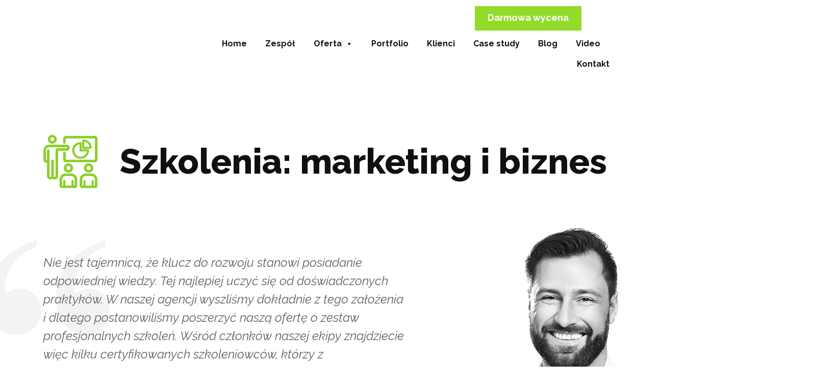

--- FILE ---
content_type: text/html; charset=UTF-8
request_url: https://virtualpeople.pl/szkolenia/
body_size: 26771
content:
<!DOCTYPE html>
<html lang="pl-PL" prefix="og: https://ogp.me/ns#">
<head>
    <meta charset="UTF-8">
    <meta name="viewport" content="width=device-width, initial-scale=1">
    <meta http-equiv="X-UA-Compatible" content="IE=edge">
    <link rel="profile" href="http://gmpg.org/xfn/11">
	
	<meta name="theme-color" content="#92DB2A" />
	
	<link rel="shortcut icon" href="https://virtualpeople.pl/wp-content/themes/vp/img/favicon.ico" type="image/x-icon">
	<link rel="icon" href="https://virtualpeople.pl/wp-content/themes/vp/img/favicon.ico" type="image/x-icon">
	
		
<script data-cookieconsent="ignore">
	window.dataLayer = window.dataLayer || [];
	function gtag() {
		dataLayer.push(arguments);
	}
	gtag("consent", "default", {
		ad_user_data: "denied",
		ad_personalization: "denied",
		ad_storage: "denied",
		analytics_storage: "denied",
		functionality_storage: "denied",
		personalization_storage: "denied",
		security_storage: "granted",
		wait_for_update: 500,
	});
	gtag("set", "ads_data_redaction", true);
	</script>
<script type="text/javascript"
		id="Cookiebot"
		src="https://consent.cookiebot.com/uc.js"
		data-implementation="wp"
		data-cbid="b51a8b7f-8c69-4eb4-af04-6801ed1df10b"
							data-blockingmode="auto"
	></script>
<link rel="alternate" href="https://virtualpeople.pl/szkolenia/" hreflang="pl" />
<link rel="alternate" href="https://virtualpeople.pl/en/training/" hreflang="en" />

<!-- Optymalizacja wyszukiwarek według Rank Math PRO - https://rankmath.com/ -->
<title>Szkolenia - Virtual People</title>
<meta name="description" content="Nie jest tajemnicą, że klucz do rozwoju stanowi posiadanie odpowiedniej wiedzy. Tej najlepiej uczyć się od doświadczonych praktyków. W naszej agencji"/>
<meta name="robots" content="follow, index, max-snippet:-1, max-video-preview:-1, max-image-preview:large"/>
<link rel="canonical" href="https://virtualpeople.pl/szkolenia/" />
<meta property="og:locale" content="pl_PL" />
<meta property="og:type" content="article" />
<meta property="og:title" content="Szkolenia - Virtual People" />
<meta property="og:description" content="Nie jest tajemnicą, że klucz do rozwoju stanowi posiadanie odpowiedniej wiedzy. Tej najlepiej uczyć się od doświadczonych praktyków. W naszej agencji" />
<meta property="og:url" content="https://virtualpeople.pl/szkolenia/" />
<meta property="og:site_name" content="Virtual People" />
<meta property="article:publisher" content="https://www.facebook.com/virtualpeoplePL" />
<meta property="og:updated_time" content="2022-09-01T15:30:27+02:00" />
<meta property="og:image" content="https://virtualpeople.pl/wp-content/uploads/2021/11/kam-360-01-mob.jpg" />
<meta property="og:image:secure_url" content="https://virtualpeople.pl/wp-content/uploads/2021/11/kam-360-01-mob.jpg" />
<meta property="og:image:width" content="527" />
<meta property="og:image:height" content="640" />
<meta property="og:image:alt" content="Szkolenia" />
<meta property="og:image:type" content="image/jpeg" />
<meta property="article:published_time" content="2022-05-01T16:17:03+02:00" />
<meta property="article:modified_time" content="2022-09-01T15:30:27+02:00" />
<meta name="twitter:card" content="summary_large_image" />
<meta name="twitter:title" content="Szkolenia - Virtual People" />
<meta name="twitter:description" content="Nie jest tajemnicą, że klucz do rozwoju stanowi posiadanie odpowiedniej wiedzy. Tej najlepiej uczyć się od doświadczonych praktyków. W naszej agencji" />
<meta name="twitter:image" content="https://virtualpeople.pl/wp-content/uploads/2021/11/kam-360-01-mob.jpg" />
<meta name="twitter:label1" content="Czas czytania" />
<meta name="twitter:data1" content="5 minut/y" />
<script type="application/ld+json" class="rank-math-schema-pro">{"@context":"https://schema.org","@graph":[{"@type":"Place","@id":"https://virtualpeople.pl/#place","address":{"@type":"PostalAddress","streetAddress":"Kurkowa 5/U2","addressLocality":"Szczecin","postalCode":"70-535","addressCountry":"Polska"}},{"@type":"Organization","@id":"https://virtualpeople.pl/#organization","name":"Virtual People","url":"https://virtualpeople.pl","sameAs":["https://www.facebook.com/virtualpeoplePL"],"email":"info@virtualpeople.pl","address":{"@type":"PostalAddress","streetAddress":"Kurkowa 5/U2","addressLocality":"Szczecin","postalCode":"70-535","addressCountry":"Polska"},"logo":{"@type":"ImageObject","@id":"https://virtualpeople.pl/#logo","url":"https://virtualpeople.pl/wp-content/uploads/2021/11/logo-admin.png","contentUrl":"https://virtualpeople.pl/wp-content/uploads/2021/11/logo-admin.png","caption":"Virtual People","inLanguage":"pl-PL","width":"152","height":"80"},"contactPoint":[{"@type":"ContactPoint","telephone":"+48 796 819 315","contactType":"customer support"}],"location":{"@id":"https://virtualpeople.pl/#place"}},{"@type":"WebSite","@id":"https://virtualpeople.pl/#website","url":"https://virtualpeople.pl","name":"Virtual People","publisher":{"@id":"https://virtualpeople.pl/#organization"},"inLanguage":"pl-PL"},{"@type":"ImageObject","@id":"https://virtualpeople.pl/wp-content/uploads/2021/11/kam-360-01-mob.jpg","url":"https://virtualpeople.pl/wp-content/uploads/2021/11/kam-360-01-mob.jpg","width":"200","height":"200","inLanguage":"pl-PL"},{"@type":"BreadcrumbList","@id":"https://virtualpeople.pl/szkolenia/#breadcrumb","itemListElement":[{"@type":"ListItem","position":"1","item":{"@id":"https://virtualpeople.pl","name":"Home"}},{"@type":"ListItem","position":"2","item":{"@id":"https://virtualpeople.pl/szkolenia/","name":"Szkolenia"}}]},{"@type":"WebPage","@id":"https://virtualpeople.pl/szkolenia/#webpage","url":"https://virtualpeople.pl/szkolenia/","name":"Szkolenia - Virtual People","datePublished":"2022-05-01T16:17:03+02:00","dateModified":"2022-09-01T15:30:27+02:00","isPartOf":{"@id":"https://virtualpeople.pl/#website"},"primaryImageOfPage":{"@id":"https://virtualpeople.pl/wp-content/uploads/2021/11/kam-360-01-mob.jpg"},"inLanguage":"pl-PL","breadcrumb":{"@id":"https://virtualpeople.pl/szkolenia/#breadcrumb"}},{"@type":"Person","@id":"https://virtualpeople.pl/szkolenia/#author","name":"@dmin","image":{"@type":"ImageObject","@id":"https://secure.gravatar.com/avatar/cd571ee6b81a14d992addce8248e35df722ac2867439afc7f2c24ece931baeb9?s=96&amp;d=mm&amp;r=g","url":"https://secure.gravatar.com/avatar/cd571ee6b81a14d992addce8248e35df722ac2867439afc7f2c24ece931baeb9?s=96&amp;d=mm&amp;r=g","caption":"@dmin","inLanguage":"pl-PL"},"sameAs":["https://virtualpeople.pl"],"worksFor":{"@id":"https://virtualpeople.pl/#organization"}},{"@type":"Article","headline":"Szkolenia - Virtual People","datePublished":"2022-05-01T16:17:03+02:00","dateModified":"2022-09-01T15:30:27+02:00","author":{"@id":"https://virtualpeople.pl/szkolenia/#author","name":"@dmin"},"publisher":{"@id":"https://virtualpeople.pl/#organization"},"description":"Nie jest tajemnic\u0105, \u017ce klucz do rozwoju stanowi posiadanie odpowiedniej wiedzy. Tej najlepiej uczy\u0107 si\u0119 od do\u015bwiadczonych praktyk\u00f3w. W naszej agencji","name":"Szkolenia - Virtual People","@id":"https://virtualpeople.pl/szkolenia/#richSnippet","isPartOf":{"@id":"https://virtualpeople.pl/szkolenia/#webpage"},"image":{"@id":"https://virtualpeople.pl/wp-content/uploads/2021/11/kam-360-01-mob.jpg"},"inLanguage":"pl-PL","mainEntityOfPage":{"@id":"https://virtualpeople.pl/szkolenia/#webpage"}}]}</script>
<!-- /Wtyczka Rank Math WordPress SEO -->

<link rel='dns-prefetch' href='//www.googletagmanager.com' />
<link rel="alternate" type="application/rss+xml" title="Virtual People &raquo; Kanał z wpisami" href="https://virtualpeople.pl/feed/" />
<link rel="alternate" type="application/rss+xml" title="Virtual People &raquo; Kanał z komentarzami" href="https://virtualpeople.pl/comments/feed/" />
<link rel="alternate" title="oEmbed (JSON)" type="application/json+oembed" href="https://virtualpeople.pl/wp-json/oembed/1.0/embed?url=https%3A%2F%2Fvirtualpeople.pl%2Fszkolenia%2F" />
<link rel="alternate" title="oEmbed (XML)" type="text/xml+oembed" href="https://virtualpeople.pl/wp-json/oembed/1.0/embed?url=https%3A%2F%2Fvirtualpeople.pl%2Fszkolenia%2F&#038;format=xml" />
<style id='wp-img-auto-sizes-contain-inline-css' type='text/css'>
img:is([sizes=auto i],[sizes^="auto," i]){contain-intrinsic-size:3000px 1500px}
/*# sourceURL=wp-img-auto-sizes-contain-inline-css */
</style>
<style id='wp-emoji-styles-inline-css' type='text/css'>

	img.wp-smiley, img.emoji {
		display: inline !important;
		border: none !important;
		box-shadow: none !important;
		height: 1em !important;
		width: 1em !important;
		margin: 0 0.07em !important;
		vertical-align: -0.1em !important;
		background: none !important;
		padding: 0 !important;
	}
/*# sourceURL=wp-emoji-styles-inline-css */
</style>
<style id='wp-block-library-inline-css' type='text/css'>
:root{--wp-block-synced-color:#7a00df;--wp-block-synced-color--rgb:122,0,223;--wp-bound-block-color:var(--wp-block-synced-color);--wp-editor-canvas-background:#ddd;--wp-admin-theme-color:#007cba;--wp-admin-theme-color--rgb:0,124,186;--wp-admin-theme-color-darker-10:#006ba1;--wp-admin-theme-color-darker-10--rgb:0,107,160.5;--wp-admin-theme-color-darker-20:#005a87;--wp-admin-theme-color-darker-20--rgb:0,90,135;--wp-admin-border-width-focus:2px}@media (min-resolution:192dpi){:root{--wp-admin-border-width-focus:1.5px}}.wp-element-button{cursor:pointer}:root .has-very-light-gray-background-color{background-color:#eee}:root .has-very-dark-gray-background-color{background-color:#313131}:root .has-very-light-gray-color{color:#eee}:root .has-very-dark-gray-color{color:#313131}:root .has-vivid-green-cyan-to-vivid-cyan-blue-gradient-background{background:linear-gradient(135deg,#00d084,#0693e3)}:root .has-purple-crush-gradient-background{background:linear-gradient(135deg,#34e2e4,#4721fb 50%,#ab1dfe)}:root .has-hazy-dawn-gradient-background{background:linear-gradient(135deg,#faaca8,#dad0ec)}:root .has-subdued-olive-gradient-background{background:linear-gradient(135deg,#fafae1,#67a671)}:root .has-atomic-cream-gradient-background{background:linear-gradient(135deg,#fdd79a,#004a59)}:root .has-nightshade-gradient-background{background:linear-gradient(135deg,#330968,#31cdcf)}:root .has-midnight-gradient-background{background:linear-gradient(135deg,#020381,#2874fc)}:root{--wp--preset--font-size--normal:16px;--wp--preset--font-size--huge:42px}.has-regular-font-size{font-size:1em}.has-larger-font-size{font-size:2.625em}.has-normal-font-size{font-size:var(--wp--preset--font-size--normal)}.has-huge-font-size{font-size:var(--wp--preset--font-size--huge)}.has-text-align-center{text-align:center}.has-text-align-left{text-align:left}.has-text-align-right{text-align:right}.has-fit-text{white-space:nowrap!important}#end-resizable-editor-section{display:none}.aligncenter{clear:both}.items-justified-left{justify-content:flex-start}.items-justified-center{justify-content:center}.items-justified-right{justify-content:flex-end}.items-justified-space-between{justify-content:space-between}.screen-reader-text{border:0;clip-path:inset(50%);height:1px;margin:-1px;overflow:hidden;padding:0;position:absolute;width:1px;word-wrap:normal!important}.screen-reader-text:focus{background-color:#ddd;clip-path:none;color:#444;display:block;font-size:1em;height:auto;left:5px;line-height:normal;padding:15px 23px 14px;text-decoration:none;top:5px;width:auto;z-index:100000}html :where(.has-border-color){border-style:solid}html :where([style*=border-top-color]){border-top-style:solid}html :where([style*=border-right-color]){border-right-style:solid}html :where([style*=border-bottom-color]){border-bottom-style:solid}html :where([style*=border-left-color]){border-left-style:solid}html :where([style*=border-width]){border-style:solid}html :where([style*=border-top-width]){border-top-style:solid}html :where([style*=border-right-width]){border-right-style:solid}html :where([style*=border-bottom-width]){border-bottom-style:solid}html :where([style*=border-left-width]){border-left-style:solid}html :where(img[class*=wp-image-]){height:auto;max-width:100%}:where(figure){margin:0 0 1em}html :where(.is-position-sticky){--wp-admin--admin-bar--position-offset:var(--wp-admin--admin-bar--height,0px)}@media screen and (max-width:600px){html :where(.is-position-sticky){--wp-admin--admin-bar--position-offset:0px}}

/*# sourceURL=wp-block-library-inline-css */
</style><style id='global-styles-inline-css' type='text/css'>
:root{--wp--preset--aspect-ratio--square: 1;--wp--preset--aspect-ratio--4-3: 4/3;--wp--preset--aspect-ratio--3-4: 3/4;--wp--preset--aspect-ratio--3-2: 3/2;--wp--preset--aspect-ratio--2-3: 2/3;--wp--preset--aspect-ratio--16-9: 16/9;--wp--preset--aspect-ratio--9-16: 9/16;--wp--preset--color--black: #000000;--wp--preset--color--cyan-bluish-gray: #abb8c3;--wp--preset--color--white: #ffffff;--wp--preset--color--pale-pink: #f78da7;--wp--preset--color--vivid-red: #cf2e2e;--wp--preset--color--luminous-vivid-orange: #ff6900;--wp--preset--color--luminous-vivid-amber: #fcb900;--wp--preset--color--light-green-cyan: #7bdcb5;--wp--preset--color--vivid-green-cyan: #00d084;--wp--preset--color--pale-cyan-blue: #8ed1fc;--wp--preset--color--vivid-cyan-blue: #0693e3;--wp--preset--color--vivid-purple: #9b51e0;--wp--preset--gradient--vivid-cyan-blue-to-vivid-purple: linear-gradient(135deg,rgb(6,147,227) 0%,rgb(155,81,224) 100%);--wp--preset--gradient--light-green-cyan-to-vivid-green-cyan: linear-gradient(135deg,rgb(122,220,180) 0%,rgb(0,208,130) 100%);--wp--preset--gradient--luminous-vivid-amber-to-luminous-vivid-orange: linear-gradient(135deg,rgb(252,185,0) 0%,rgb(255,105,0) 100%);--wp--preset--gradient--luminous-vivid-orange-to-vivid-red: linear-gradient(135deg,rgb(255,105,0) 0%,rgb(207,46,46) 100%);--wp--preset--gradient--very-light-gray-to-cyan-bluish-gray: linear-gradient(135deg,rgb(238,238,238) 0%,rgb(169,184,195) 100%);--wp--preset--gradient--cool-to-warm-spectrum: linear-gradient(135deg,rgb(74,234,220) 0%,rgb(151,120,209) 20%,rgb(207,42,186) 40%,rgb(238,44,130) 60%,rgb(251,105,98) 80%,rgb(254,248,76) 100%);--wp--preset--gradient--blush-light-purple: linear-gradient(135deg,rgb(255,206,236) 0%,rgb(152,150,240) 100%);--wp--preset--gradient--blush-bordeaux: linear-gradient(135deg,rgb(254,205,165) 0%,rgb(254,45,45) 50%,rgb(107,0,62) 100%);--wp--preset--gradient--luminous-dusk: linear-gradient(135deg,rgb(255,203,112) 0%,rgb(199,81,192) 50%,rgb(65,88,208) 100%);--wp--preset--gradient--pale-ocean: linear-gradient(135deg,rgb(255,245,203) 0%,rgb(182,227,212) 50%,rgb(51,167,181) 100%);--wp--preset--gradient--electric-grass: linear-gradient(135deg,rgb(202,248,128) 0%,rgb(113,206,126) 100%);--wp--preset--gradient--midnight: linear-gradient(135deg,rgb(2,3,129) 0%,rgb(40,116,252) 100%);--wp--preset--font-size--small: 13px;--wp--preset--font-size--medium: 20px;--wp--preset--font-size--large: 36px;--wp--preset--font-size--x-large: 42px;--wp--preset--spacing--20: 0.44rem;--wp--preset--spacing--30: 0.67rem;--wp--preset--spacing--40: 1rem;--wp--preset--spacing--50: 1.5rem;--wp--preset--spacing--60: 2.25rem;--wp--preset--spacing--70: 3.38rem;--wp--preset--spacing--80: 5.06rem;--wp--preset--shadow--natural: 6px 6px 9px rgba(0, 0, 0, 0.2);--wp--preset--shadow--deep: 12px 12px 50px rgba(0, 0, 0, 0.4);--wp--preset--shadow--sharp: 6px 6px 0px rgba(0, 0, 0, 0.2);--wp--preset--shadow--outlined: 6px 6px 0px -3px rgb(255, 255, 255), 6px 6px rgb(0, 0, 0);--wp--preset--shadow--crisp: 6px 6px 0px rgb(0, 0, 0);}:where(.is-layout-flex){gap: 0.5em;}:where(.is-layout-grid){gap: 0.5em;}body .is-layout-flex{display: flex;}.is-layout-flex{flex-wrap: wrap;align-items: center;}.is-layout-flex > :is(*, div){margin: 0;}body .is-layout-grid{display: grid;}.is-layout-grid > :is(*, div){margin: 0;}:where(.wp-block-columns.is-layout-flex){gap: 2em;}:where(.wp-block-columns.is-layout-grid){gap: 2em;}:where(.wp-block-post-template.is-layout-flex){gap: 1.25em;}:where(.wp-block-post-template.is-layout-grid){gap: 1.25em;}.has-black-color{color: var(--wp--preset--color--black) !important;}.has-cyan-bluish-gray-color{color: var(--wp--preset--color--cyan-bluish-gray) !important;}.has-white-color{color: var(--wp--preset--color--white) !important;}.has-pale-pink-color{color: var(--wp--preset--color--pale-pink) !important;}.has-vivid-red-color{color: var(--wp--preset--color--vivid-red) !important;}.has-luminous-vivid-orange-color{color: var(--wp--preset--color--luminous-vivid-orange) !important;}.has-luminous-vivid-amber-color{color: var(--wp--preset--color--luminous-vivid-amber) !important;}.has-light-green-cyan-color{color: var(--wp--preset--color--light-green-cyan) !important;}.has-vivid-green-cyan-color{color: var(--wp--preset--color--vivid-green-cyan) !important;}.has-pale-cyan-blue-color{color: var(--wp--preset--color--pale-cyan-blue) !important;}.has-vivid-cyan-blue-color{color: var(--wp--preset--color--vivid-cyan-blue) !important;}.has-vivid-purple-color{color: var(--wp--preset--color--vivid-purple) !important;}.has-black-background-color{background-color: var(--wp--preset--color--black) !important;}.has-cyan-bluish-gray-background-color{background-color: var(--wp--preset--color--cyan-bluish-gray) !important;}.has-white-background-color{background-color: var(--wp--preset--color--white) !important;}.has-pale-pink-background-color{background-color: var(--wp--preset--color--pale-pink) !important;}.has-vivid-red-background-color{background-color: var(--wp--preset--color--vivid-red) !important;}.has-luminous-vivid-orange-background-color{background-color: var(--wp--preset--color--luminous-vivid-orange) !important;}.has-luminous-vivid-amber-background-color{background-color: var(--wp--preset--color--luminous-vivid-amber) !important;}.has-light-green-cyan-background-color{background-color: var(--wp--preset--color--light-green-cyan) !important;}.has-vivid-green-cyan-background-color{background-color: var(--wp--preset--color--vivid-green-cyan) !important;}.has-pale-cyan-blue-background-color{background-color: var(--wp--preset--color--pale-cyan-blue) !important;}.has-vivid-cyan-blue-background-color{background-color: var(--wp--preset--color--vivid-cyan-blue) !important;}.has-vivid-purple-background-color{background-color: var(--wp--preset--color--vivid-purple) !important;}.has-black-border-color{border-color: var(--wp--preset--color--black) !important;}.has-cyan-bluish-gray-border-color{border-color: var(--wp--preset--color--cyan-bluish-gray) !important;}.has-white-border-color{border-color: var(--wp--preset--color--white) !important;}.has-pale-pink-border-color{border-color: var(--wp--preset--color--pale-pink) !important;}.has-vivid-red-border-color{border-color: var(--wp--preset--color--vivid-red) !important;}.has-luminous-vivid-orange-border-color{border-color: var(--wp--preset--color--luminous-vivid-orange) !important;}.has-luminous-vivid-amber-border-color{border-color: var(--wp--preset--color--luminous-vivid-amber) !important;}.has-light-green-cyan-border-color{border-color: var(--wp--preset--color--light-green-cyan) !important;}.has-vivid-green-cyan-border-color{border-color: var(--wp--preset--color--vivid-green-cyan) !important;}.has-pale-cyan-blue-border-color{border-color: var(--wp--preset--color--pale-cyan-blue) !important;}.has-vivid-cyan-blue-border-color{border-color: var(--wp--preset--color--vivid-cyan-blue) !important;}.has-vivid-purple-border-color{border-color: var(--wp--preset--color--vivid-purple) !important;}.has-vivid-cyan-blue-to-vivid-purple-gradient-background{background: var(--wp--preset--gradient--vivid-cyan-blue-to-vivid-purple) !important;}.has-light-green-cyan-to-vivid-green-cyan-gradient-background{background: var(--wp--preset--gradient--light-green-cyan-to-vivid-green-cyan) !important;}.has-luminous-vivid-amber-to-luminous-vivid-orange-gradient-background{background: var(--wp--preset--gradient--luminous-vivid-amber-to-luminous-vivid-orange) !important;}.has-luminous-vivid-orange-to-vivid-red-gradient-background{background: var(--wp--preset--gradient--luminous-vivid-orange-to-vivid-red) !important;}.has-very-light-gray-to-cyan-bluish-gray-gradient-background{background: var(--wp--preset--gradient--very-light-gray-to-cyan-bluish-gray) !important;}.has-cool-to-warm-spectrum-gradient-background{background: var(--wp--preset--gradient--cool-to-warm-spectrum) !important;}.has-blush-light-purple-gradient-background{background: var(--wp--preset--gradient--blush-light-purple) !important;}.has-blush-bordeaux-gradient-background{background: var(--wp--preset--gradient--blush-bordeaux) !important;}.has-luminous-dusk-gradient-background{background: var(--wp--preset--gradient--luminous-dusk) !important;}.has-pale-ocean-gradient-background{background: var(--wp--preset--gradient--pale-ocean) !important;}.has-electric-grass-gradient-background{background: var(--wp--preset--gradient--electric-grass) !important;}.has-midnight-gradient-background{background: var(--wp--preset--gradient--midnight) !important;}.has-small-font-size{font-size: var(--wp--preset--font-size--small) !important;}.has-medium-font-size{font-size: var(--wp--preset--font-size--medium) !important;}.has-large-font-size{font-size: var(--wp--preset--font-size--large) !important;}.has-x-large-font-size{font-size: var(--wp--preset--font-size--x-large) !important;}
/*# sourceURL=global-styles-inline-css */
</style>

<style id='classic-theme-styles-inline-css' type='text/css'>
/*! This file is auto-generated */
.wp-block-button__link{color:#fff;background-color:#32373c;border-radius:9999px;box-shadow:none;text-decoration:none;padding:calc(.667em + 2px) calc(1.333em + 2px);font-size:1.125em}.wp-block-file__button{background:#32373c;color:#fff;text-decoration:none}
/*# sourceURL=/wp-includes/css/classic-themes.min.css */
</style>
<link rel='stylesheet' id='edsanimate-animo-css-css' href='https://virtualpeople.pl/wp-content/plugins/animate-it/assets/css/animate-animo.css?ver=6.9' type='text/css' media='all' />
<link rel='stylesheet' id='contact-form-7-css' href='https://virtualpeople.pl/wp-content/plugins/contact-form-7/includes/css/styles.css?ver=6.0.1' type='text/css' media='all' />
<link rel='stylesheet' id='wp-faq-schema-jquery-ui-css' href='https://virtualpeople.pl/wp-content/plugins/faq-schema-for-pages-and-posts//css/jquery-ui.css?ver=2.0.0' type='text/css' media='all' />
<link rel='stylesheet' id='kk-star-ratings-css' href='https://virtualpeople.pl/wp-content/plugins/kk-star-ratings/src/core/public/css/kk-star-ratings.min.css?ver=5.4.10' type='text/css' media='all' />
<link rel='stylesheet' id='SFSImainCss-css' href='https://virtualpeople.pl/wp-content/plugins/ultimate-social-media-icons/css/sfsi-style.css?ver=2.9.4' type='text/css' media='all' />
<link rel='stylesheet' id='wpos-slick-style-css' href='https://virtualpeople.pl/wp-content/plugins/wp-responsive-recent-post-slider/assets/css/slick.css?ver=3.0.5' type='text/css' media='all' />
<link rel='stylesheet' id='wppsac-public-style-css' href='https://virtualpeople.pl/wp-content/plugins/wp-responsive-recent-post-slider/assets/css/recent-post-style.css?ver=3.0.5' type='text/css' media='all' />
<link rel='stylesheet' id='megamenu-css' href='https://virtualpeople.pl/wp-content/uploads/maxmegamenu/style_pl_pl.css?ver=db504f' type='text/css' media='all' />
<link rel='stylesheet' id='dashicons-css' href='https://virtualpeople.pl/wp-includes/css/dashicons.min.css?ver=6.9' type='text/css' media='all' />
<link rel='stylesheet' id='megamenu-genericons-css' href='https://virtualpeople.pl/wp-content/plugins/megamenu-pro/icons/genericons/genericons/genericons.css?ver=2.2.7' type='text/css' media='all' />
<link rel='stylesheet' id='megamenu-fontawesome-css' href='https://virtualpeople.pl/wp-content/plugins/megamenu-pro/icons/fontawesome/css/font-awesome.min.css?ver=2.2.7' type='text/css' media='all' />
<link rel='stylesheet' id='megamenu-fontawesome5-css' href='https://virtualpeople.pl/wp-content/plugins/megamenu-pro/icons/fontawesome5/css/all.min.css?ver=2.2.7' type='text/css' media='all' />
<link rel='stylesheet' id='wp-bootstrap-starter-bootstrap-css-css' href='https://virtualpeople.pl/wp-content/themes/vp/inc/assets/css/bootstrap.min.css?ver=6.9' type='text/css' media='all' />
<link rel='stylesheet' id='wp-bootstrap-starter-fontawesome-cdn-css' href='https://virtualpeople.pl/wp-content/themes/vp/inc/assets/css/fontawesome.min.css?ver=6.9' type='text/css' media='all' />
<link rel='stylesheet' id='wp-bootstrap-starter-style-css' href='https://virtualpeople.pl/wp-content/themes/vp/style.css?ver=6.9' type='text/css' media='all' />
<link rel='stylesheet' id='boxzilla-css' href='https://virtualpeople.pl/wp-content/plugins/boxzilla/assets/css/styles.css?ver=3.3.1' type='text/css' media='all' />
<script type="text/javascript" src="https://virtualpeople.pl/wp-includes/js/jquery/jquery.min.js?ver=3.7.1" id="jquery-core-js"></script>
<script type="text/javascript" src="https://virtualpeople.pl/wp-includes/js/jquery/jquery-migrate.min.js?ver=3.4.1" id="jquery-migrate-js"></script>

<!-- Google tag (gtag.js) snippet added by Site Kit -->

<!-- Google Analytics snippet added by Site Kit -->
<script type="text/javascript" src="https://www.googletagmanager.com/gtag/js?id=GT-NNXSZ8W" id="google_gtagjs-js" async></script>
<script type="text/javascript" id="google_gtagjs-js-after">
/* <![CDATA[ */
window.dataLayer = window.dataLayer || [];function gtag(){dataLayer.push(arguments);}
gtag("set","linker",{"domains":["virtualpeople.pl"]});
gtag("js", new Date());
gtag("set", "developer_id.dZTNiMT", true);
gtag("config", "GT-NNXSZ8W", {"googlesitekit_post_type":"page"});
//# sourceURL=google_gtagjs-js-after
/* ]]> */
</script>

<!-- End Google tag (gtag.js) snippet added by Site Kit -->
<link rel="https://api.w.org/" href="https://virtualpeople.pl/wp-json/" /><link rel="alternate" title="JSON" type="application/json" href="https://virtualpeople.pl/wp-json/wp/v2/pages/2613" /><link rel="EditURI" type="application/rsd+xml" title="RSD" href="https://virtualpeople.pl/xmlrpc.php?rsd" />
<meta name="generator" content="WordPress 6.9" />
<link rel='shortlink' href='https://virtualpeople.pl/?p=2613' />
<meta name="generator" content="Site Kit by Google 1.144.0" /><script type="application/ld+json">{
    "@context": "https://schema.org/",
    "@type": "CreativeWorkSeries",
    "name": "Szkolenia",
    "aggregateRating": {
        "@type": "AggregateRating",
        "ratingValue": "6",
        "bestRating": "6",
        "ratingCount": "1"
    }
}</script>		<script type="text/javascript">
				(function(c,l,a,r,i,t,y){
					c[a]=c[a]||function(){(c[a].q=c[a].q||[]).push(arguments)};t=l.createElement(r);t.async=1;
					t.src="https://www.clarity.ms/tag/"+i+"?ref=wordpress";y=l.getElementsByTagName(r)[0];y.parentNode.insertBefore(t,y);
				})(window, document, "clarity", "script", "pybbfe4ua1");
		</script>
		<meta name="follow.[base64]" content="z9NCj6n2NgF4pulAJ1Le"/><script type="application/ld+json">
{
  "@context": "https://schema.org",
  "@type": ["Organization","LocalBusiness","AdvertisingAgency"],
  "@id": "https://virtualpeople.pl/#agency",
  "name": "Virtual People – Agencja Marketingowa",
  "legalName": "VT7 Sp. z o.o.",
  "url": "https://virtualpeople.pl/",
  "description": "Virtual People to agencja marketingowa 360° ze Szczecina. Realizuje kampanie digital, tworzy strony i sklepy www, prowadzi SEO, Google Ads, social media oraz kompleksowe strategie marketingowe.",
  "telephone": "+48 731 400 404",
  "email": "kontakt@virtualpeople.pl",
  "priceRange": "$$",
  "logo": "https://virtualpeople.pl/wp-content/uploads/logo-virtual-people.png",
  "image": "https://virtualpeople.pl/wp-content/uploads/biuro-virtual-people.jpg",
  "address": {
    "@type": "PostalAddress",
    "streetAddress": "ul. Kurkowa 5/U2",
    "addressLocality": "Szczecin",
    "postalCode": "70-535",
    "addressRegion": "zachodniopomorskie",
    "addressCountry": "PL"
  },
  "geo": {
    "@type": "GeoCoordinates",
    "latitude": "53.4289",
    "longitude": "14.5530"
  },
  "identifier": [
    {
      "@type": "PropertyValue",
      "propertyID": "NIP",
      "value": "8522628345"
    },
    {
      "@type": "PropertyValue",
      "propertyID": "KRS",
      "value": "0001009773"
    },
    {
      "@type": "PropertyValue",
      "propertyID": "REGON",
      "value": "366502117"
    }
  ],
  "areaServed": [
    {
      "@type": "City",
      "name": "Szczecin"
    },
    {
      "@type": "Country",
      "name": "Polska"
    }
  ],
  "sameAs": [
    "https://www.facebook.com/virtualpeoplePL/",
    "https://www.instagram.com/virtualpeople_szczecin/",
    "https://pl.linkedin.com/company/virtual-people"
  ],
  "contactPoint": {
    "@type": "ContactPoint",
    "telephone": "+48 731 400 404",
    "contactType": "Obsługa klienta",
    "areaServed": "PL",
    "availableLanguage": [
      "pl-PL"
    ],
    "email": "kontakt@virtualpeople.pl"
  },
  "hasOfferCatalog": {
    "@type": "OfferCatalog",
    "name": "Usługi agencji marketingowej Virtual People",
    "itemListElement": [
      {
        "@type": "Offer",
        "name": "Projektowanie i tworzenie stron www",
        "url": "https://virtualpeople.pl/#strony-www"
      },
      {
        "@type": "Offer",
        "name": "Sklepy internetowe",
        "url": "https://virtualpeople.pl/#sklepy-www"
      },
      {
        "@type": "Offer",
        "name": "Pozycjonowanie (SEO)",
        "url": "https://virtualpeople.pl/#seo"
      },
      {
        "@type": "Offer",
        "name": "Kampanie Google Ads",
        "url": "https://virtualpeople.pl/#google-ads"
      },
      {
        "@type": "Offer",
        "name": "Social media marketing",
        "url": "https://virtualpeople.pl/#social-media"
      },
      {
        "@type": "Offer",
        "name": "Branding i kreacja",
        "url": "https://virtualpeople.pl/#branding"
      }
    ]
  },
  "mainEntityOfPage": "https://virtualpeople.pl/"
}
</script>
		<script>
			document.documentElement.className = document.documentElement.className.replace('no-js', 'js');
		</script>
				<style>
			.no-js img.lazyload {
				display: none;
			}

			figure.wp-block-image img.lazyloading {
				min-width: 150px;
			}

						.lazyload, .lazyloading {
				opacity: 0;
			}

			.lazyloaded {
				opacity: 1;
				transition: opacity 400ms;
				transition-delay: 0ms;
			}

					</style>
		<link rel="pingback" href="https://virtualpeople.pl/xmlrpc.php">    <style type="text/css">
        #page-sub-header { background: #fff; }
    </style>
    <noscript><style>.lazyload[data-src]{display:none !important;}</style></noscript><style>.lazyload{background-image:none !important;}.lazyload:before{background-image:none !important;}</style><script>(()=>{var o=[],i={};["on","off","toggle","show"].forEach((l=>{i[l]=function(){o.push([l,arguments])}})),window.Boxzilla=i,window.boxzilla_queue=o})();</script><style type="text/css">/** Mega Menu CSS: fs **/</style>



<script src="https://maps.googleapis.com/maps/api/js?sensor=false&key=AIzaSyAw-M-vpmtMEUMNPKNNmqX_ikQ5aoscoFs"></script>
<!-- Google Tag Manager -->
<script>(function(w,d,s,l,i){w[l]=w[l]||[];w[l].push({'gtm.start':
new Date().getTime(),event:'gtm.js'});var f=d.getElementsByTagName(s)[0],
j=d.createElement(s),dl=l!='dataLayer'?'&l='+l:'';j.async=true;j.src=
'https://www.googletagmanager.com/gtm.js?id='+i+dl;f.parentNode.insertBefore(j,f);
})(window,document,'script','dataLayer','GTM-M8FMP22');</script>
<!-- End Google Tag Manager -->
<script>
  (function(i,s,o,g,r,a,
m){i['GoogleAnalyticsObject']=r;i[r]=i[r]||function(){
  (i[r].q=i[r].q||[]).push(arguments)},i[r].l=1*new
Date();a=s.createElement(o),

m=s.getElementsByTagName(o)[0];a.async=1;a.src=g;m.parentNode.insertBefore(a,
m)
  })(window,document,'script','//www.google-analytics.com/analytics.js',
'ga');

  ga('create', 'UA-6352653-3', 'auto');
  ga('send', 'pageview');
</script>
<meta name="google-site-verification" content="FmlblH7pzO50jkE7Zdj-jI1i5YAyZN5v_eZ-KE_R6jI" />



<!-- Google tag (gtag.js) --> <script async src="https://www.googletagmanager.com/gtag/js?id=AW-11038842837"></script><script> window.dataLayer = window.dataLayer || []; function gtag(){dataLayer.push(arguments);} gtag('js', new Date()); gtag('config', 'AW-11038842837'); </script> 
	
	

</head>

<body class="wp-singular page-template page-template-fullwidth page-template-fullwidth-php page page-id-2613 wp-theme-vp sfsi_actvite_theme_flat mega-menu-primary mega-menu-secondary group-blog">

<!-- Load Facebook SDK for JavaScript -->
<div id="fb-root"></div>
<script>(function(d, s, id) {
  var js, fjs = d.getElementsByTagName(s)[0];
  if (d.getElementById(id)) return;
  js = d.createElement(s); js.id = id;
  js.src = 'https://connect.facebook.net/pl_PL/sdk/xfbml.customerchat.js#xfbml=1&version=v2.12&autoLogAppEvents=1';
  fjs.parentNode.insertBefore(js, fjs);
}(document, 'script', 'facebook-jssdk'));</script>

<!-- Your customer chat code -->

				
<div class="fb-customerchat"
  attribution="setup_tool"
  page_id="114352468613025"
  logged_in_greeting="Dzień dobry. Jak możemy Ci pomóc? "
  logged_out_greeting="Dzień dobry. Jak możemy Ci pomóc? ">
</div>






<style>

.tabcontent {
  display: none;
}

</style>



<div id="page" class="site">
	<a class="skip-link screen-reader-text" href="#content">Skip to content</a>
    	<header id="masthead" class="site-header navbar-static-top navbar-light" role="banner">
        <div class="container">
            <nav class="row">
			
			
										
				<a href="/darmowa-wycena/" class="link-free more-white">Darmowa wycena</a>

						
			
			
										
				<section id="polylang-2" class="  widget widget_polylang amr_widget"><span style="display: none">Lang switcher</span><ul>
	<li class="lang-item lang-item-102 lang-item-en lang-item-first"><a  lang="en-GB" hreflang="en-GB" href="https://virtualpeople.pl/en/training/"><img data-src="/wp-content/polylang/en_GB.png" alt="English" src="[data-uri]" class="lazyload" /><noscript><img src="/wp-content/polylang/en_GB.png" alt="English" /></noscript></a></li>
</ul>
</section>
						
			
 		
						

			
				<div class="col-xl-3 logo-top-mob">
			

							
							<a href="https://virtualpeople.pl/" title="Virtual People" rel="home">
								<img data-src="https://virtualpeople.pl/wp-content/themes/vp/img/logo.png" alt="Virtual People" src="[data-uri]" class="lazyload"><noscript><img src="https://virtualpeople.pl/wp-content/themes/vp/img/logo.png" alt="Virtual People"></noscript>
							</a>
						

     
				</div>
				<div class="col-xl-9 right xs-hidden">

					<div id="mega-menu-wrap-primary" class="mega-menu-wrap"><div class="mega-menu-toggle"><div class="mega-toggle-blocks-left"></div><div class="mega-toggle-blocks-center"><div class='mega-toggle-block mega-menu-toggle-animated-block mega-toggle-block-1' id='mega-toggle-block-1'><button aria-label="Toggle Menu" class="mega-toggle-animated mega-toggle-animated-slider" type="button" aria-expanded="false">
                  <span class="mega-toggle-animated-box">
                    <span class="mega-toggle-animated-inner"></span>
                  </span>
                </button></div></div><div class="mega-toggle-blocks-right"></div></div><ul id="mega-menu-primary" class="mega-menu max-mega-menu mega-menu-horizontal mega-no-js" data-event="hover_intent" data-effect="fade_up" data-effect-speed="200" data-effect-mobile="disabled" data-effect-speed-mobile="0" data-mobile-force-width="body" data-second-click="go" data-document-click="collapse" data-vertical-behaviour="standard" data-breakpoint="768" data-unbind="true" data-mobile-state="collapse_all" data-mobile-direction="vertical" data-hover-intent-timeout="300" data-hover-intent-interval="100"><li class='mega-menu-item mega-menu-item-type-post_type mega-menu-item-object-page mega-menu-item-home mega-align-bottom-left mega-menu-flyout mega-menu-item-28' id='mega-menu-item-28'><a class="mega-menu-link" href="https://virtualpeople.pl/" tabindex="0">Home</a></li><li class='mega-menu-item mega-menu-item-type-post_type mega-menu-item-object-page mega-align-bottom-left mega-menu-flyout mega-menu-item-38' id='mega-menu-item-38'><a class="mega-menu-link" href="https://virtualpeople.pl/zespol/" tabindex="0">Zespół</a></li><li class='mega-menu-item mega-menu-item-type-post_type mega-menu-item-object-page mega-menu-item-has-children mega-menu-megamenu mega-align-bottom-left mega-menu-grid mega-menu-item-34' id='mega-menu-item-34'><a class="mega-menu-link" href="https://virtualpeople.pl/oferta/" aria-expanded="false" tabindex="0">Oferta<span class="mega-indicator"></span></a>
<ul class="mega-sub-menu">
<li class='mega-menu-row' id='mega-menu-34-0'>
	<ul class="mega-sub-menu">
<li class='mega-menu-column mega-menu-columns-12-of-12' id='mega-menu-34-0-0'>
		<ul class="mega-sub-menu">
<li class='mega-menu-item mega-menu-item-type-widget widget_custom_html mega-menu-item-custom_html-12' id='mega-menu-item-custom_html-12'><div class="textwidget custom-html-widget"><div class="row vp-submenu">

<div class="col-md-4 left">
<div class="tab">
  <button class="tablinks" onmouseover="openCity(event, 'Marketing')">Marketing</button>
  <button class="tablinks" onmouseover="openCity(event, 'Kampanie')">Kampanie</button>
  <button class="tablinks" onmouseover="openCity(event, 'Web')">Web</button>
  <button class="tablinks" onmouseover="openCity(event, 'Identyfikacja')">Identyfikacja</button>
  <button class="tablinks" onmouseover="openCity(event, 'Wsparcie')">Wsparcie i consulting</button>
  <button class="tablinks" onmouseover="openCity(event, 'Inne')">Inne</button>
</div>
</div>

<div class="col-md-8 right">

<div id="Marketing" class="tabcontent" style="display:block;">
	<div class="row">
		<div class="col-md-6 first">
			<a href="/kampanie-360/">Kampanie 360</a>
			<a href="/pozycjonowanie-stron/">SEO</a>
			<a href="/social-media-marketing/">Social Media</a>
			<a href="/influence-marketing/">Influence marketing</a>
			<a href="/marketing-szeptany/">Buzz marketing</a>
			<a href="/email-marketing/">E-mail marketing</a>
		</div>
		<div class="col-md-6 last last01">
			<h6>Nawet małe rzeczy stały się wielkimi tylko dzięki odpowiedniej reklamie.</h6>
			<p>Twoja strona lub sklep to dopiero początek. Dowiedz się jak zaistnieć w sieci.</p>
			<a href="/marketing/" class="more-empty">Sprawdź</a>
		</div>
	</div>
</div>

<div id="Kampanie" class="tabcontent">
	<div class="row">
		<div class="col-md-6 first">
			<a href="/meta-ads/">Meta Ads</a>
			<a href="/kampanie-google-ads/">Google Ads</a>
			<a href="/linkedin-ads/">LinkedIn Ads</a>
			<a href="/tik-tok-ads/">TikTok Ads</a>
		</div>
		<div class="col-md-6 last last06">
			<h6>Nawet małe rzeczy stały się wielkimi tylko dzięki odpowiedniej reklamie.</h6>
			<p>Twoja strona lub sklep to dopiero początek. Dowiedz się jak zaistnieć w sieci.</p>
			<a href="/kampanie-360/" class="more-empty">Sprawdź</a>
		</div>
	</div>
</div>



<div id="Web" class="tabcontent">
	<div class="row">
		<div class="col-md-6 first">
			<a href="/strony-internetowe/">Strony www</a>
			<a href="/sklepy-internetowe/">Sklepy</a>
			<a href="/portale-internetowe/">Portale internetowe</a>
			<a href="/e-commerce/">E-commerce</a>
			<a href="/wdrozenia-b2b-erp/">Wdrożenia B2B</a>
			<a href="/aplikacje-mobilne/">Aplikacje mobilne</a>
		</div>
		<div class="col-md-6 last last02">
			<h6>Kompleksowa realizacja</h6>
			<p>Efektywne wsparcie profesjonalnego zespołu na każdym etapie realizacji Twojej nowej strony WWW.</p>
			<!--<a href="/web/" class="more-empty">Sprawdź</a>-->
		</div>
	</div>
</div>

<div id="Identyfikacja" class="tabcontent">
	<div class="row">
		<div class="col-md-6 first">
			<a href="/projektowanie-logotypu/">Logo</a>
			<a href="/identyfikacja-wizualna/">Reklama graficzna</a>
			<a href="/reklama-video/">Reklama video</a>
			<a href="/branding-strategy/">Branding Strategy</a>
			<a href="/employer-branding/">Employer Branding</a>		
		</div>
		<div class="col-md-6 last last03">
			<h6>Twój brand – Twoja rzeczywistość</h6>
			<p>Postaw na przemyślaną budowę i rozwój Twojej marki z doświadczonym zespołem specjalistów.</p>
			<a href="/wizerunek-marki/" class="more-empty">Sprawdź</a>
		</div>
	</div>
</div>

<div id="Wsparcie" class="tabcontent">
	<div class="row">
		<div class="col-md-6 first">
			<a href="/audyty-seo-i-www/">Audyty SEO i WWW</a>
			<a href="/support-techniczny/">Support Techniczny</a>
			<a href="/szkolenia/">Szkolenia</a>
			<a href="/full-project-management/">Full Project Management</a>
			<a href="/analizy-marketingowe/">Analizy Marketingowe</a>
			<a href="/outsourcing/">Outsourcing</a>
		</div>
		<div class="col-md-6 last last04">
			<h6>Potrzebujesz profesjonalnej wiedzy i wsparcia?</h6>
			<p>W każdym dziale czeka na ciebie specjalista, który pomoże dobrać odpowiednie rozwiązanie do Twoich potrzeb.</p>
			<a href="/wsparcie-i-consulting/" class="more-empty">Sprawdź</a>
		</div>
	</div>
</div>

<div id="Inne" class="tabcontent">
	<div class="row">
		<div class="col-md-6 first">
			<a href="/poligrafia/">Druk i Poligrafia</a>
			<a href="/copywriting/">Copywriting SEO i Storytelling</a>
			<a href="/tlumaczenia/">Tłumaczenia</a>
			<a href="/reklama-outdoor-indoor/">Outdoor & Indoor</a>
		</div>
		<div class="col-md-6 last last05">
			<h6>Szukasz innych usług?</h6>
			<p>Druk, poligrafia, reklamy graficzne i Video. Świadczymy profesjonalne i kompleksowe usługi dla naszych klientów!</p>
			<!--<a href="/inne-uslugi/" class="more-empty">Sprawdź</a>-->
		</div>
	</div>
</div>


</div>

</div>
</div></li>		</ul>
</li>	</ul>
</li></ul>
</li><li class='mega-menu-item mega-menu-item-type-post_type mega-menu-item-object-page mega-align-bottom-left mega-menu-flyout mega-menu-item-35' id='mega-menu-item-35'><a class="mega-menu-link" href="https://virtualpeople.pl/portfolio/" tabindex="0">Portfolio</a></li><li class='mega-menu-item mega-menu-item-type-post_type mega-menu-item-object-page mega-align-bottom-left mega-menu-flyout mega-menu-item-32' id='mega-menu-item-32'><a class="mega-menu-link" href="https://virtualpeople.pl/nasi-klienci/" tabindex="0">Klienci</a></li><li class='mega-menu-item mega-menu-item-type-post_type mega-menu-item-object-page mega-align-bottom-left mega-menu-flyout mega-menu-item-31' id='mega-menu-item-31'><a class="mega-menu-link" href="https://virtualpeople.pl/case-study/" tabindex="0">Case study</a></li><li class='mega-menu-item mega-menu-item-type-post_type mega-menu-item-object-page mega-align-bottom-left mega-menu-flyout mega-menu-item-30' id='mega-menu-item-30'><a class="mega-menu-link" href="https://virtualpeople.pl/blog/" tabindex="0">Blog</a></li><li class='mega-menu-item mega-menu-item-type-post_type mega-menu-item-object-page mega-align-bottom-left mega-menu-flyout mega-menu-item-37' id='mega-menu-item-37'><a class="mega-menu-link" href="https://virtualpeople.pl/video/" tabindex="0">Video</a></li><li class='mega-last mega-menu-item mega-menu-item-type-post_type mega-menu-item-object-page mega-align-bottom-left mega-menu-flyout mega-menu-item-33 last' id='mega-menu-item-33'><a class="mega-menu-link" href="https://virtualpeople.pl/kontakt/" tabindex="0">Kontakt</a></li></ul></div>
				</div>
				
				<div class="col-xl-9 right xs-up-hidden">

					<div id="mega-menu-wrap-secondary" class="mega-menu-wrap"><div class="mega-menu-toggle"><div class="mega-toggle-blocks-left"></div><div class="mega-toggle-blocks-center"><div class='mega-toggle-block mega-menu-toggle-animated-block mega-toggle-block-1' id='mega-toggle-block-1'><button aria-label="Toggle Menu" class="mega-toggle-animated mega-toggle-animated-slider" type="button" aria-expanded="false">
                  <span class="mega-toggle-animated-box">
                    <span class="mega-toggle-animated-inner"></span>
                  </span>
                </button></div></div><div class="mega-toggle-blocks-right"></div></div><ul id="mega-menu-secondary" class="mega-menu max-mega-menu mega-menu-horizontal mega-no-js" data-event="hover_intent" data-effect="fade_up" data-effect-speed="200" data-effect-mobile="disabled" data-effect-speed-mobile="0" data-mobile-force-width="body" data-second-click="go" data-document-click="collapse" data-vertical-behaviour="standard" data-breakpoint="768" data-unbind="true" data-mobile-state="collapse_all" data-mobile-direction="vertical" data-hover-intent-timeout="300" data-hover-intent-interval="100"><li class='mega-menu-item mega-menu-item-type-post_type mega-menu-item-object-page mega-menu-item-home mega-align-bottom-left mega-menu-flyout mega-menu-item-2892' id='mega-menu-item-2892'><a class="mega-menu-link" href="https://virtualpeople.pl/" tabindex="0">Home</a></li><li class='mega-menu-item mega-menu-item-type-post_type mega-menu-item-object-page mega-align-bottom-left mega-menu-flyout mega-menu-item-6709' id='mega-menu-item-6709'><a class="mega-menu-link" href="https://virtualpeople.pl/darmowa-wycena/" tabindex="0">Darmowa wycena</a></li><li class='mega-menu-item mega-menu-item-type-post_type mega-menu-item-object-page mega-align-bottom-left mega-menu-flyout mega-menu-item-2893' id='mega-menu-item-2893'><a class="mega-menu-link" href="https://virtualpeople.pl/zespol/" tabindex="0">Zespół</a></li><li class='mega-menu-item mega-menu-item-type-post_type mega-menu-item-object-page mega-current-menu-ancestor mega-current_page_ancestor mega-menu-item-has-children mega-align-bottom-left mega-menu-flyout mega-menu-item-2894' id='mega-menu-item-2894'><a class="mega-menu-link" href="https://virtualpeople.pl/oferta/" aria-expanded="false" tabindex="0">Oferta<span class="mega-indicator"></span></a>
<ul class="mega-sub-menu">
<li class='mega-menu-item mega-menu-item-type-post_type mega-menu-item-object-page mega-menu-item-has-children mega-menu-item-2895' id='mega-menu-item-2895'><a class="mega-menu-link" href="https://virtualpeople.pl/marketing/" aria-expanded="false">Marketing<span class="mega-indicator"></span></a>
	<ul class="mega-sub-menu">
<li class='mega-menu-item mega-menu-item-type-post_type mega-menu-item-object-page mega-menu-item-2896' id='mega-menu-item-2896'><a class="mega-menu-link" href="https://virtualpeople.pl/kampanie-360/">Kampanie 360</a></li><li class='mega-menu-item mega-menu-item-type-post_type mega-menu-item-object-page mega-menu-item-2898' id='mega-menu-item-2898'><a class="mega-menu-link" href="https://virtualpeople.pl/pozycjonowanie-stron/">Pozycjonowanie stron Szczecin</a></li><li class='mega-menu-item mega-menu-item-type-post_type mega-menu-item-object-page mega-menu-item-2899' id='mega-menu-item-2899'><a class="mega-menu-link" href="https://virtualpeople.pl/social-media-marketing/">Social media marketing</a></li><li class='mega-menu-item mega-menu-item-type-post_type mega-menu-item-object-page mega-menu-item-2900' id='mega-menu-item-2900'><a class="mega-menu-link" href="https://virtualpeople.pl/influence-marketing/">Influence marketing</a></li><li class='mega-menu-item mega-menu-item-type-post_type mega-menu-item-object-page mega-menu-item-2901' id='mega-menu-item-2901'><a class="mega-menu-link" href="https://virtualpeople.pl/marketing-szeptany/">Marketing szeptany</a></li><li class='mega-menu-item mega-menu-item-type-post_type mega-menu-item-object-page mega-menu-item-2902' id='mega-menu-item-2902'><a class="mega-menu-link" href="https://virtualpeople.pl/email-marketing/">Email marketing Szczecin</a></li>	</ul>
</li><li class='mega-menu-item mega-menu-item-type-custom mega-menu-item-object-custom mega-menu-item-has-children mega-menu-item-7217' id='mega-menu-item-7217'><a class="mega-menu-link" href="#" aria-expanded="false">Kampanie<span class="mega-indicator"></span></a>
	<ul class="mega-sub-menu">
<li class='mega-menu-item mega-menu-item-type-post_type mega-menu-item-object-page mega-menu-item-7219' id='mega-menu-item-7219'><a class="mega-menu-link" href="https://virtualpeople.pl/meta-ads/">Meta Ads</a></li><li class='mega-menu-item mega-menu-item-type-post_type mega-menu-item-object-page mega-menu-item-2897' id='mega-menu-item-2897'><a class="mega-menu-link" href="https://virtualpeople.pl/kampanie-google-ads/">Google Ads</a></li><li class='mega-menu-item mega-menu-item-type-post_type mega-menu-item-object-page mega-menu-item-7220' id='mega-menu-item-7220'><a class="mega-menu-link" href="https://virtualpeople.pl/linkedin-ads/">Linkedin Ads</a></li><li class='mega-menu-item mega-menu-item-type-post_type mega-menu-item-object-page mega-menu-item-7218' id='mega-menu-item-7218'><a class="mega-menu-link" href="https://virtualpeople.pl/tik-tok-ads/">TikTok Ads</a></li>	</ul>
</li><li class='mega-menu-item mega-menu-item-type-custom mega-menu-item-object-custom mega-menu-item-has-children mega-menu-item-5590' id='mega-menu-item-5590'><a class="mega-menu-link" aria-expanded="false">Web<span class="mega-indicator"></span></a>
	<ul class="mega-sub-menu">
<li class='mega-menu-item mega-menu-item-type-post_type mega-menu-item-object-page mega-menu-item-2905' id='mega-menu-item-2905'><a class="mega-menu-link" href="https://virtualpeople.pl/strony-internetowe/">Strony www</a></li><li class='mega-menu-item mega-menu-item-type-post_type mega-menu-item-object-page mega-menu-item-2904' id='mega-menu-item-2904'><a class="mega-menu-link" href="https://virtualpeople.pl/sklepy-internetowe/">Sklepy internetowe</a></li><li class='mega-menu-item mega-menu-item-type-post_type mega-menu-item-object-page mega-menu-item-2906' id='mega-menu-item-2906'><a class="mega-menu-link" href="https://virtualpeople.pl/portale-internetowe/">Portale internetowe</a></li><li class='mega-menu-item mega-menu-item-type-post_type mega-menu-item-object-page mega-menu-item-2907' id='mega-menu-item-2907'><a class="mega-menu-link" href="https://virtualpeople.pl/e-commerce/">E-commerce Szczecin</a></li><li class='mega-menu-item mega-menu-item-type-post_type mega-menu-item-object-page mega-menu-item-2908' id='mega-menu-item-2908'><a class="mega-menu-link" href="https://virtualpeople.pl/wdrozenia-b2b-erp/">Wdrożenia B2B ERP</a></li><li class='mega-menu-item mega-menu-item-type-post_type mega-menu-item-object-page mega-menu-item-2909' id='mega-menu-item-2909'><a class="mega-menu-link" href="https://virtualpeople.pl/aplikacje-mobilne/">Aplikacje mobilne</a></li>	</ul>
</li><li class='mega-menu-item mega-menu-item-type-post_type mega-menu-item-object-page mega-menu-item-has-children mega-menu-item-2910' id='mega-menu-item-2910'><a class="mega-menu-link" href="https://virtualpeople.pl/wizerunek-marki/" aria-expanded="false">Wizerunek marki<span class="mega-indicator"></span></a>
	<ul class="mega-sub-menu">
<li class='mega-menu-item mega-menu-item-type-post_type mega-menu-item-object-page mega-menu-item-2911' id='mega-menu-item-2911'><a class="mega-menu-link" href="https://virtualpeople.pl/projektowanie-logotypu/">Projektowanie logotypu</a></li><li class='mega-menu-item mega-menu-item-type-post_type mega-menu-item-object-page mega-menu-item-2912' id='mega-menu-item-2912'><a class="mega-menu-link" href="https://virtualpeople.pl/identyfikacja-wizualna/">Identyfikacja wizualna</a></li><li class='mega-menu-item mega-menu-item-type-post_type mega-menu-item-object-page mega-menu-item-2913' id='mega-menu-item-2913'><a class="mega-menu-link" href="https://virtualpeople.pl/reklama-video/">Reklama video Szczecin</a></li><li class='mega-menu-item mega-menu-item-type-post_type mega-menu-item-object-page mega-menu-item-2914' id='mega-menu-item-2914'><a class="mega-menu-link" href="https://virtualpeople.pl/branding-strategy/">Branding strategy</a></li><li class='mega-menu-item mega-menu-item-type-post_type mega-menu-item-object-page mega-menu-item-2915' id='mega-menu-item-2915'><a class="mega-menu-link" href="https://virtualpeople.pl/employer-branding/">Employer branding</a></li>	</ul>
</li><li class='mega-menu-item mega-menu-item-type-post_type mega-menu-item-object-page mega-current-menu-ancestor mega-current-menu-parent mega-current_page_parent mega-current_page_ancestor mega-menu-item-has-children mega-menu-item-2916' id='mega-menu-item-2916'><a class="mega-menu-link" href="https://virtualpeople.pl/wsparcie-i-consulting/" aria-expanded="false">Wsparcie i consulting<span class="mega-indicator"></span></a>
	<ul class="mega-sub-menu">
<li class='mega-menu-item mega-menu-item-type-post_type mega-menu-item-object-page mega-menu-item-2917' id='mega-menu-item-2917'><a class="mega-menu-link" href="https://virtualpeople.pl/audyty-seo-i-www/">Audyty seo i www</a></li><li class='mega-menu-item mega-menu-item-type-post_type mega-menu-item-object-page mega-menu-item-2918' id='mega-menu-item-2918'><a class="mega-menu-link" href="https://virtualpeople.pl/support-techniczny/">Support techniczny</a></li><li class='mega-menu-item mega-menu-item-type-post_type mega-menu-item-object-page mega-current-menu-item mega-page_item mega-page-item-2613 mega-current_page_item mega-menu-item-2919' id='mega-menu-item-2919'><a class="mega-menu-link" href="https://virtualpeople.pl/szkolenia/" aria-current="page">Szkolenia</a></li><li class='mega-menu-item mega-menu-item-type-post_type mega-menu-item-object-page mega-menu-item-2920' id='mega-menu-item-2920'><a class="mega-menu-link" href="https://virtualpeople.pl/full-project-management/">Full Project Management</a></li><li class='mega-menu-item mega-menu-item-type-post_type mega-menu-item-object-page mega-menu-item-2921' id='mega-menu-item-2921'><a class="mega-menu-link" href="https://virtualpeople.pl/analizy-marketingowe/">Analizy marketingowe</a></li><li class='mega-menu-item mega-menu-item-type-post_type mega-menu-item-object-page mega-menu-item-2922' id='mega-menu-item-2922'><a class="mega-menu-link" href="https://virtualpeople.pl/outsourcing/">Outsourcing</a></li>	</ul>
</li><li class='mega-menu-item mega-menu-item-type-custom mega-menu-item-object-custom mega-menu-item-has-children mega-menu-item-5591' id='mega-menu-item-5591'><a class="mega-menu-link" href="#" aria-expanded="false">Inne<span class="mega-indicator"></span></a>
	<ul class="mega-sub-menu">
<li class='mega-menu-item mega-menu-item-type-post_type mega-menu-item-object-page mega-menu-item-2924' id='mega-menu-item-2924'><a class="mega-menu-link" href="https://virtualpeople.pl/poligrafia/">Druk i poligrafia</a></li><li class='mega-menu-item mega-menu-item-type-post_type mega-menu-item-object-page mega-menu-item-2925' id='mega-menu-item-2925'><a class="mega-menu-link" href="https://virtualpeople.pl/copywriting/">Copywriting</a></li><li class='mega-menu-item mega-menu-item-type-post_type mega-menu-item-object-page mega-menu-item-2926' id='mega-menu-item-2926'><a class="mega-menu-link" href="https://virtualpeople.pl/tlumaczenia/">Tłumaczenia</a></li><li class='mega-menu-item mega-menu-item-type-post_type mega-menu-item-object-page mega-menu-item-2927' id='mega-menu-item-2927'><a class="mega-menu-link" href="https://virtualpeople.pl/reklama-outdoor-indoor/">Outdoor &#038; Indoor</a></li>	</ul>
</li></ul>
</li><li class='mega-menu-item mega-menu-item-type-post_type mega-menu-item-object-page mega-align-bottom-left mega-menu-flyout mega-menu-item-2928' id='mega-menu-item-2928'><a class="mega-menu-link" href="https://virtualpeople.pl/portfolio/" tabindex="0">Portfolio</a></li><li class='mega-menu-item mega-menu-item-type-post_type mega-menu-item-object-page mega-align-bottom-left mega-menu-flyout mega-menu-item-2929' id='mega-menu-item-2929'><a class="mega-menu-link" href="https://virtualpeople.pl/nasi-klienci/" tabindex="0">Klienci</a></li><li class='mega-menu-item mega-menu-item-type-post_type mega-menu-item-object-page mega-align-bottom-left mega-menu-flyout mega-menu-item-2930' id='mega-menu-item-2930'><a class="mega-menu-link" href="https://virtualpeople.pl/case-study/" tabindex="0">Case study</a></li><li class='mega-menu-item mega-menu-item-type-post_type mega-menu-item-object-page mega-align-bottom-left mega-menu-flyout mega-menu-item-2931' id='mega-menu-item-2931'><a class="mega-menu-link" href="https://virtualpeople.pl/blog/" tabindex="0">Blog</a></li><li class='mega-menu-item mega-menu-item-type-post_type mega-menu-item-object-page mega-align-bottom-left mega-menu-flyout mega-menu-item-2932' id='mega-menu-item-2932'><a class="mega-menu-link" href="https://virtualpeople.pl/video/" tabindex="0">Video</a></li><li class='mega-menu-item mega-menu-item-type-post_type mega-menu-item-object-page mega-align-bottom-left mega-menu-flyout mega-menu-item-2933' id='mega-menu-item-2933'><a class="mega-menu-link" href="https://virtualpeople.pl/kontakt/" tabindex="0">Kontakt</a></li></ul></div>
				</div>

            </nav>
        </div>
	</header><!-- #masthead -->
	
	
	
		

	
	
		
	
		
	
		
	
	<div id="content" class="site-content">
		<div class="container">
			<div class="row">
                
	<section id="primary" class="content-area col-sm-12">
		<div id="main" class="site-main" role="main">

			
<article id="post-2613" class="post-2613 page type-page status-publish hentry">


	<div class="entry-content">
		<div class="training-top extendfull">
<div class="row">
<div class="col-md-12">
<h1 class="animated appear delay1 duration2">Szkolenia: marketing i biznes</h1>
<p class="text animated fadeInLeft delay2 duration2">Nie jest tajemnicą, że klucz do rozwoju stanowi posiadanie odpowiedniej wiedzy. Tej najlepiej uczyć się od doświadczonych praktyków. W naszej agencji wyszliśmy dokładnie z tego założenia i dlatego postanowiliśmy poszerzyć naszą ofertę o zestaw profesjonalnych szkoleń. Wśród członków naszej ekipy znajdziecie więc kilku certyfikowanych szkoleniowców, którzy z przyjemnością podzielą się swoją wiedzą. Co szczególnie ważne – nie tylko teoretyczną, ale także tą wielokrotnie przetestowaną w praktyce!</p>
<h6 class="animated fadeInLeft delay3 duration2">Tomasz Rejman</h6>
</div>
<div class="col-md-12">
<img fetchpriority="high" decoding="async" src="[data-uri]" alt="kam 360 01 mob" width="527" height="640" class="aligncenter size-full wp-image-467 xs-up-hidden lazyload" title="Szkolenia 1"   data-src="https://virtualpeople.pl/wp-content/uploads/2021/11/kam-360-01-mob.jpg" data-srcset="https://virtualpeople.pl/wp-content/uploads/2021/11/kam-360-01-mob.jpg 527w, https://virtualpeople.pl/wp-content/uploads/2021/11/kam-360-01-mob-247x300.jpg 247w" data-sizes="auto" data-eio-rwidth="527" data-eio-rheight="640" /><noscript><img fetchpriority="high" decoding="async" src="https://virtualpeople.pl/wp-content/uploads/2021/11/kam-360-01-mob.jpg" alt="kam 360 01 mob" width="527" height="640" class="aligncenter size-full wp-image-467 xs-up-hidden" title="Szkolenia 1" srcset="https://virtualpeople.pl/wp-content/uploads/2021/11/kam-360-01-mob.jpg 527w, https://virtualpeople.pl/wp-content/uploads/2021/11/kam-360-01-mob-247x300.jpg 247w" sizes="(max-width: 527px) 100vw, 527px" data-eio="l" /></noscript>
</div>
</div>
</div>
<div class="training-second extendfull">
<div class="row">
<div class="col-lg-5">
<h2>Szkolenia szyte na miarę</h2>
<p>Wielką zaletą naszej oferty szkoleniowej jest jej elastyczność, ponieważ całość dopasowujemy precyzyjnie do oczekiwań oraz potrzeb naszych klientów. Mogą one dotyczyć zróżnicowanej tematyki, być prowadzone w dowolnym miejscu i dla wskazanej liczby uczestników – zaczynając od szkoleń indywidualnych, kończąc na tych, w których bierze udział kilkanaście czy nawet kilkadziesiąt osób.</p>
<p>Szkolenia te dostosowujemy również pod kątem ich czasu trwania oraz formy realizacji. Wszystkie te szczegóły są drobiazgowo omawiane z klientem, a ostatecznie kształt takiego spotkania określają właśnie ustalenia między stronami. Oczywiście, wspomniane czas i forma muszą być adekwatne do konkretnego zagadnienia oraz ilości odpowiadającego mu materiału, ale już nasza głowa w tym, aby zostało to optymalnie zaplanowane.</p>
<p><a type="button" data-toggle="modal" data-target="#workWithUs" class="more-white">Bezpłatna wycena</a></p>
</div>
<div class="col-lg-7">
<img decoding="async" data-src="https://virtualpeople.pl/wp-content/uploads/2022/05/training-second-mob.jpg" alt="training second mob" width="780" height="612" class="aligncenter size-full wp-image-2649 xs-up-hidden lazyload" title="Szkolenia 2" data-srcset="https://virtualpeople.pl/wp-content/uploads/2022/05/training-second-mob.jpg 780w, https://virtualpeople.pl/wp-content/uploads/2022/05/training-second-mob-300x235.jpg 300w, https://virtualpeople.pl/wp-content/uploads/2022/05/training-second-mob-768x603.jpg 768w" data-sizes="(max-width: 780px) 100vw, 780px" src="[data-uri]" style="--smush-placeholder-width: 780px; --smush-placeholder-aspect-ratio: 780/612;" /><noscript><img decoding="async" src="https://virtualpeople.pl/wp-content/uploads/2022/05/training-second-mob.jpg" alt="training second mob" width="780" height="612" class="aligncenter size-full wp-image-2649 xs-up-hidden" title="Szkolenia 2" srcset="https://virtualpeople.pl/wp-content/uploads/2022/05/training-second-mob.jpg 780w, https://virtualpeople.pl/wp-content/uploads/2022/05/training-second-mob-300x235.jpg 300w, https://virtualpeople.pl/wp-content/uploads/2022/05/training-second-mob-768x603.jpg 768w" sizes="(max-width: 780px) 100vw, 780px" /></noscript>
</div>
</div>
</div>
<div class="training-how row">
<div class="col-md-6 xs-hidden">
<img decoding="async" data-src="https://virtualpeople.pl/wp-content/uploads/2022/05/training-how.jpg" alt="training how" width="496" height="401" class="aligncenter size-full wp-image-2645 lazyload" title="Szkolenia 3" data-srcset="https://virtualpeople.pl/wp-content/uploads/2022/05/training-how.jpg 496w, https://virtualpeople.pl/wp-content/uploads/2022/05/training-how-300x243.jpg 300w" data-sizes="(max-width: 496px) 100vw, 496px" src="[data-uri]" style="--smush-placeholder-width: 496px; --smush-placeholder-aspect-ratio: 496/401;" /><noscript><img decoding="async" data-src="https://virtualpeople.pl/wp-content/uploads/2022/05/training-how.jpg" alt="training how" width="496" height="401" class="aligncenter size-full wp-image-2645 lazyload" title="Szkolenia 3" data-srcset="https://virtualpeople.pl/wp-content/uploads/2022/05/training-how.jpg 496w, https://virtualpeople.pl/wp-content/uploads/2022/05/training-how-300x243.jpg 300w" data-sizes="(max-width: 496px) 100vw, 496px" src="[data-uri]" style="--smush-placeholder-width: 496px; --smush-placeholder-aspect-ratio: 496/401;" /><noscript><img decoding="async" src="https://virtualpeople.pl/wp-content/uploads/2022/05/training-how.jpg" alt="training how" width="496" height="401" class="aligncenter size-full wp-image-2645" title="Szkolenia 3" srcset="https://virtualpeople.pl/wp-content/uploads/2022/05/training-how.jpg 496w, https://virtualpeople.pl/wp-content/uploads/2022/05/training-how-300x243.jpg 300w" sizes="(max-width: 496px) 100vw, 496px" /></noscript></noscript>
</div>
<div class="col-md-6 animated fadeInRight duration2 eds-on-scroll">
<span class="vph2">W jaki sposób szkolimy?</span></p>
<p>Każde nasze szkolenie jest poprzedzone drobiazgowym audytem, a kończy się ewaluacją zarówno samego szkolenia, jak i jego uczestników. Spotkania te, podczas których stawiamy przede wszystkim na praktyczną wiedzę i dzielimy się naszym doświadczeniem, są organizowane na podstawie cyklu Kolba, zwanego też „modelem uczenia się poprzez doświadczenie”.</p>
<p>Co to oznacza w praktyce? Dzięki trzymaniu się tej sekwencji, nasze szkolenia umożliwiają nie tylko zrozumienie konkretnych aspektów działania, ale wspierają także proces analizy i pomagają wyciągać wnioski oraz na nie właściwe reagować. To przekłada się natomiast na wymierne rezultaty szkolenia, a w konsekwencji sprawia, że poświęcony na nie czas zostaje spożytkowany efektywnie i procentuje w przyszłości. </p>
</div>
<div class="col-md-6 xs-up-hidden">
<img decoding="async" data-src="https://virtualpeople.pl/wp-content/uploads/2022/05/training-how.jpg" alt="training how" width="496" height="401" class="aligncenter size-full wp-image-2645 lazyload" title="Szkolenia 3" data-srcset="https://virtualpeople.pl/wp-content/uploads/2022/05/training-how.jpg 496w, https://virtualpeople.pl/wp-content/uploads/2022/05/training-how-300x243.jpg 300w" data-sizes="(max-width: 496px) 100vw, 496px" src="[data-uri]" style="--smush-placeholder-width: 496px; --smush-placeholder-aspect-ratio: 496/401;" /><noscript><img decoding="async" data-src="https://virtualpeople.pl/wp-content/uploads/2022/05/training-how.jpg" alt="training how" width="496" height="401" class="aligncenter size-full wp-image-2645 lazyload" title="Szkolenia 3" data-srcset="https://virtualpeople.pl/wp-content/uploads/2022/05/training-how.jpg 496w, https://virtualpeople.pl/wp-content/uploads/2022/05/training-how-300x243.jpg 300w" data-sizes="(max-width: 496px) 100vw, 496px" src="[data-uri]" style="--smush-placeholder-width: 496px; --smush-placeholder-aspect-ratio: 496/401;" /><noscript><img decoding="async" src="https://virtualpeople.pl/wp-content/uploads/2022/05/training-how.jpg" alt="training how" width="496" height="401" class="aligncenter size-full wp-image-2645" title="Szkolenia 3" srcset="https://virtualpeople.pl/wp-content/uploads/2022/05/training-how.jpg 496w, https://virtualpeople.pl/wp-content/uploads/2022/05/training-how-300x243.jpg 300w" sizes="(max-width: 496px) 100vw, 496px" /></noscript></noscript>
</div>
</div>
<div class="training-offer extendfull">
<div class="row">
<div class="col-lg-6 animated fadeInLeft duration2 eds-on-scroll">
<h2>Szkolenia z Virtual People – do kogo jest skierowana oferta?</h2>
<p>Na to pytanie można odpowiedzieć bardzo łatwo: oferta ta jest skierowana do wszystkich tych, którzy chcą się rozwijać i poszerzać swoją wiedzę. Mamy zamiar zaprosić do tego rodzaju współpracy każdego, kto chciałby lepiej zrozumieć swoją firmę, faktycznie zapoznać się z marketingiem lub częściowo samodzielnie kreować prowadzony przez siebie biznes.</p>
<p>Z propozycją naszych szkoleń zwracamy się także do tych osób, którym zależy na podniesieniu kompetencji – zarówno własnych, jak i członków swojego zespołu. Oferta ta sprawdzi się również w przypadku tych, planujących wdrożenie całkowicie nowego obszaru kompetencji dla swoich pracowników. Ty wybierzesz temat, my zajmiemy się ich przygotowaniem merytorycznym i sprawimy, że będą gotowi na nowe wyzwania. </p>
<p>Fakty są takie, że szkolenia prowadzone przez naszą agencję to nic innego jak praktyczne narzędzie, którym wyposażamy uczestników. Solida porcja wiedzy teoretyczno-praktycznej pozwoli otworzyć umysł na nowe doświadczenia i zwiększy efektywność pracy w przyszłości. Jeśli więc chciałbyś nauczyć się czegoś nowego i spojrzeć na biznes czy marketing pod całkowicie nowym kątem, trafiłeś we właściwe miejsce. </p>
<p><a type="button" data-toggle="modal" data-target="#workWithUs" class="more-white">Szkolenie indywidualne</a><a type="button" data-toggle="modal" data-target="#workWithUs" class="more-white">Szkolenie grupowe</a></p>
</div>
<div class="col-lg-6">
<img decoding="async" data-src="https://virtualpeople.pl/wp-content/uploads/2022/05/training-offer-mob.jpg" alt="training offer mob" width="780" height="634" class="aligncenter size-full wp-image-2640 xs-up-hidden lazyload" title="Szkolenia 5" data-srcset="https://virtualpeople.pl/wp-content/uploads/2022/05/training-offer-mob.jpg 780w, https://virtualpeople.pl/wp-content/uploads/2022/05/training-offer-mob-300x244.jpg 300w, https://virtualpeople.pl/wp-content/uploads/2022/05/training-offer-mob-768x624.jpg 768w" data-sizes="(max-width: 780px) 100vw, 780px" src="[data-uri]" style="--smush-placeholder-width: 780px; --smush-placeholder-aspect-ratio: 780/634;" /><noscript><img decoding="async" src="https://virtualpeople.pl/wp-content/uploads/2022/05/training-offer-mob.jpg" alt="training offer mob" width="780" height="634" class="aligncenter size-full wp-image-2640 xs-up-hidden" title="Szkolenia 5" srcset="https://virtualpeople.pl/wp-content/uploads/2022/05/training-offer-mob.jpg 780w, https://virtualpeople.pl/wp-content/uploads/2022/05/training-offer-mob-300x244.jpg 300w, https://virtualpeople.pl/wp-content/uploads/2022/05/training-offer-mob-768x624.jpg 768w" sizes="(max-width: 780px) 100vw, 780px" /></noscript>
</div>
</div>
</div>
<div class="training-green extendfull">
<div class="row">
<div class="col-md-12 text-center">
<h2>Szkolenia – dlaczego my?</h2>
</div>
<div class="col-md-6">
<p class="white">Przede wszystkim dlatego, że mamy jasne zasady: nie uczymy prostych i oklepanych mechanizmów. Uczymy przede wszystkim rozumieć oraz myśleć po biznesowemu i marketingowemu. Dzięki takim założeniom, nasi odbiorcy kończą te spotkania bogatsi nie o suchą wiedzę, a o umiejętność wnioskowania na podstawie doświadczeń oraz adaptacji poprzez odpowiednie reagowanie. </p>
</div>
<div class="col-md-6">
<h6 class="first animated fadeInDown duration2 eds-on-scroll">Indywidualne podejście</h6>
<h6 class="second animated fadeInDown duration2 eds-on-scroll">Dedykowany program</h6>
<h6 class="third animated fadeInDown duration2 eds-on-scroll">Doświadczeni specjaliści</h6>
<h6 class="fourth animated fadeInDown duration2 eds-on-scroll">Holistyczne podejście</h6>
<h6 class="fifth animated fadeInDown duration2 eds-on-scroll">Praktyczna wiedza</h6>
</div>
<div class="col-md-6">
<img decoding="async" data-src="https://virtualpeople.pl/wp-content/uploads/2022/05/training-green-chart.png" alt="training green chart" width="464" height="300" class="aligncenter size-full wp-image-2634 lazyload" title="Szkolenia 6" data-srcset="https://virtualpeople.pl/wp-content/uploads/2022/05/training-green-chart.png 464w, https://virtualpeople.pl/wp-content/uploads/2022/05/training-green-chart-300x194.png 300w" data-sizes="(max-width: 464px) 100vw, 464px" src="[data-uri]" style="--smush-placeholder-width: 464px; --smush-placeholder-aspect-ratio: 464/300;" /><noscript><img decoding="async" src="https://virtualpeople.pl/wp-content/uploads/2022/05/training-green-chart.png" alt="training green chart" width="464" height="300" class="aligncenter size-full wp-image-2634" title="Szkolenia 6" srcset="https://virtualpeople.pl/wp-content/uploads/2022/05/training-green-chart.png 464w, https://virtualpeople.pl/wp-content/uploads/2022/05/training-green-chart-300x194.png 300w" sizes="(max-width: 464px) 100vw, 464px" /></noscript>
</div>
<div class="col-md-6">
<p class="standard">Sami jesteśmy praktykami, którzy od lat na własnej skórze uczą się wszystkich mechanizmów, prawidłowości i zależności, jakie funkcjonują w nowoczesnym marketingu. Doskonale zdajemy sobie sprawę z istoty tematu i dlatego nigdy nie decydowaliśmy się iść w tak zwane szkolenia masowe. Atutem naszej propozycji jest to, że została ona skrupulatnie przemyślana i jest dostosowywana indywidualnie do konkretnych potrzeb danego klienta. Szkolenia mają więc charakter w pełni dedykowany i są niczym innym, jak właśnie precyzyjną odpowiedzią na aktualne zapotrzebowanie odbiorców. </p>
</div>
<div class="col-md-12 text-center">
<p class="big">Siłą naszej oferty jest też wykwalifikowana kadra szkoleniowa. Stanowią ją wyłącznie doświadczeni oraz certyfikowani praktycy biznesu, którzy wiedzą, w jaki sposób prowadzić zajęcia, aby uczestnicy zdołali wyciągnąć z nich jak najwięcej. Chcesz się przekonać jak wartościowe może być takie szkolenie i jak wiele przydatnej wiedzy da się podczas niego przekazać? Zaufaj agencji Virtual People, skorzystaj z naszej propozycji i ciesz się niesamowitymi efektami!</p>
<p><a type="button" data-toggle="modal" data-target="#workWithUs" class="more">Zamów szkolenie z praktykiem</a></p>
</div>
</div>
</div>
<div class="training-grey extendfull">
<div class="row">
<div class="col-md-12 text-center">
<span class="vph2">W czym możemy Ci pomóc?</span>
</div>
<div class="col-md-6 col-lg-4">
<div class="inner">
<img decoding="async" data-src="https://virtualpeople.pl/wp-content/uploads/2022/05/training-grey01.png" alt="training grey01" width="57" height="65" class="alignnone size-full wp-image-2623 lazyload" title="Szkolenia 7" src="[data-uri]" style="--smush-placeholder-width: 57px; --smush-placeholder-aspect-ratio: 57/65;"><noscript><img decoding="async" src="https://virtualpeople.pl/wp-content/uploads/2022/05/training-grey01.png" alt="training grey01" width="57" height="65" class="alignnone size-full wp-image-2623" title="Szkolenia 7"></noscript></p>
<h3>Google Ads</h3>
<p>W jaki sposób optymalnie korzystać z tego popularnego narzędzia sprzedażowego? Które formy promocji wybrać, jak konfigurować kampanie i w jaki sposób weryfikować rezultaty? To tylko kilka przykładowych pytań, na które pomożemy Wam odpowiedzieć podczas naszego szkolenia.</p>
</div>
</div>
<div class="col-md-6 col-lg-4">
<div class="inner">
<img decoding="async" data-src="https://virtualpeople.pl/wp-content/uploads/2022/05/training-grey02.png" alt="training grey02" width="24" height="65" class="alignnone size-full wp-image-2624 lazyload" title="Szkolenia 8" src="[data-uri]" style="--smush-placeholder-width: 24px; --smush-placeholder-aspect-ratio: 24/65;"><noscript><img decoding="async" src="https://virtualpeople.pl/wp-content/uploads/2022/05/training-grey02.png" alt="training grey02" width="24" height="65" class="alignnone size-full wp-image-2624" title="Szkolenia 8"></noscript></p>
<h3>Facebook</h3>
<p>Wielu osobom wydaje się, że dzięki aktywnemu korzystaniu, wie o tym portalu społecznościowym naprawdę dużo. My natomiast udowodnimy i pokażemy w praktyce, jak dużo pozostało jeszcze do odkrycia i w jaki sposób można wykorzystać ten popularny serwis w swoim biznesie.</p>
</div>
</div>
<div class="col-md-6 col-lg-4">
<div class="inner">
<img decoding="async" data-src="https://virtualpeople.pl/wp-content/uploads/2022/05/training-grey03.png" alt="training grey03" width="68" height="65" class="alignnone size-full wp-image-2625 lazyload" title="Szkolenia 9" src="[data-uri]" style="--smush-placeholder-width: 68px; --smush-placeholder-aspect-ratio: 68/65;"><noscript><img decoding="async" src="https://virtualpeople.pl/wp-content/uploads/2022/05/training-grey03.png" alt="training grey03" width="68" height="65" class="alignnone size-full wp-image-2625" title="Szkolenia 9"></noscript></p>
<h3>Planowanie kampanii reklamowych</h3>
<p>Jak zaplanować kampanię reklamową, która przyniesie faktyczny efekt? Nie da się zliczyć, ilu przedsiębiorców zadawało sobie już tego typu pytanie. My, dzięki naszej wiedzy oraz doświadczeniu, potrafimy udzielić na nie bardzo przydatnych odpowiedzi. Pozwól nam opowiedzieć o swoich wnioskach, weź udział w szkoleniu i przygotuj się, aby samemu odnieść spektakularny sukces na tym polu.</p>
</div>
</div>
<div class="col-md-6 col-lg-4">
<div class="inner">
<img decoding="async" data-src="https://virtualpeople.pl/wp-content/uploads/2022/05/training-grey04.png" alt="training grey04" width="63" height="65" class="alignnone size-full wp-image-2626 lazyload" title="Szkolenia 10" src="[data-uri]" style="--smush-placeholder-width: 63px; --smush-placeholder-aspect-ratio: 63/65;"><noscript><img decoding="async" src="https://virtualpeople.pl/wp-content/uploads/2022/05/training-grey04.png" alt="training grey04" width="63" height="65" class="alignnone size-full wp-image-2626" title="Szkolenia 10"></noscript></p>
<h3>Analityka reklamowa</h3>
<p>Wnioski, wnioski i jeszcze raz wnioski – to właśnie na nich opiera się sedno analityki reklamowej. Aby jednak mogło dojść do wyciągnięcia konstruktywnych wniosków, niezbędna jest rzetelna analiza. Podczas szkolenia z tego zakresu, nauczymy Was jednego i drugiego. Zainteresowani? Serdecznie zachęcamy do kontaktu.</p>
</div>
</div>
<div class="col-md-6 col-lg-4">
<div class="inner">
<img decoding="async" data-src="https://virtualpeople.pl/wp-content/uploads/2022/05/training-grey05.png" alt="training grey05" width="67" height="65" class="alignnone size-full wp-image-2627 lazyload" title="Szkolenia 11" src="[data-uri]" style="--smush-placeholder-width: 67px; --smush-placeholder-aspect-ratio: 67/65;"><noscript><img decoding="async" src="https://virtualpeople.pl/wp-content/uploads/2022/05/training-grey05.png" alt="training grey05" width="67" height="65" class="alignnone size-full wp-image-2627" title="Szkolenia 11"></noscript></p>
<h3>Influence marketing</h3>
<p>Każdy, kto nie zdaje sobie sprawy z siły influence marketingu… tak naprawdę niewiele wie o influence marketingu. Podczas szkolenia gruntownie omówimy temat, wyjaśnimy zależności oraz udzielimy wielu cennych porad, które pomogą Wam odkryć pełny potencjał tej formy promocji. Zapraszamy do udziału w spotkaniu, podczas którego dowiecie się, jaki wpływ ma wpływ!</p>
</div>
</div>
<div class="col-md-6 col-lg-4">
<div class="inner">
<img decoding="async" data-src="https://virtualpeople.pl/wp-content/uploads/2022/05/training-grey06.png" alt="training grey06" width="89" height="65" class="alignnone size-full wp-image-2628 lazyload" title="Szkolenia 12" src="[data-uri]" style="--smush-placeholder-width: 89px; --smush-placeholder-aspect-ratio: 89/65;"><noscript><img decoding="async" src="https://virtualpeople.pl/wp-content/uploads/2022/05/training-grey06.png" alt="training grey06" width="89" height="65" class="alignnone size-full wp-image-2628" title="Szkolenia 12"></noscript></p>
<h3>Budowanie wizerunku</h3>
<p>Jak skutecznie budować wizerunek przedsiębiorstwa i czerpać z tego regularne profity? Co można zrobić i z jakimi efektami będzie się to później wiązało? Jakie są praktyczne sposoby na zwiększenie swojej rynkowej rozpoznawalności i przekazanie potencjalnym klientom obrazu, który chcemy wykreować? Jeśli nie znasz odpowiedzi na któregokolwiek z tych pytań, to szkolenie będzie dla Ciebie strzałem w przysłowiową „dziesiątkę”. </p>
</div>
</div>
<div class="col-md-6 col-lg-4">
<div class="inner">
<img decoding="async" data-src="https://virtualpeople.pl/wp-content/uploads/2022/05/training-grey07.png" alt="training grey07" width="63" height="65" class="alignnone size-full wp-image-2629 lazyload" title="Szkolenia 13" src="[data-uri]" style="--smush-placeholder-width: 63px; --smush-placeholder-aspect-ratio: 63/65;"><noscript><img decoding="async" src="https://virtualpeople.pl/wp-content/uploads/2022/05/training-grey07.png" alt="training grey07" width="63" height="65" class="alignnone size-full wp-image-2629" title="Szkolenia 13"></noscript></p>
<h3>Strategie marketingowe </h3>
<p>Nie jest tajemnicą, że podstawę sukcesu każdego poważnego przedsięwzięcia stanowi dobrze skonstruowany plan. W przypadku biznesu, tym planem będzie właśnie strategia marketingowa. W jaki sposób ją stworzyć, trafnie przewidując zarówno nadarzające się szanse, jak i potencjalne zagrożenia? Zgłoś się na szkolenie do Virtual People i samodzielnie znajdź odpowiedź na to fundamentalne pytanie.</p>
</div>
</div>
<div class="col-md-6 col-lg-4">
<div class="inner">
<img decoding="async" data-src="https://virtualpeople.pl/wp-content/uploads/2022/05/training-grey08.png" alt="training grey08" width="65" height="65" class="alignnone size-full wp-image-2622 lazyload" title="Szkolenia 14" src="[data-uri]" style="--smush-placeholder-width: 65px; --smush-placeholder-aspect-ratio: 65/65;"><noscript><img decoding="async" src="https://virtualpeople.pl/wp-content/uploads/2022/05/training-grey08.png" alt="training grey08" width="65" height="65" class="alignnone size-full wp-image-2622" title="Szkolenia 14"></noscript></p>
<h3>Kreowanie stron www (UX i UI)</h3>
<p>Świat tworzenia stron internetowych rozwija się w błyskawicznym tempie. Rozumienie użytkownika oraz przewidywanie modelu jego zachowań stało się podstawą funkcjonowania w sieci i stanowi absolutny fundament działań w tym zakresie. W jaki sposób przygotować zatem stronę www, która perfekcyjnie wpisze się w wymagania dzisiejszego rynku? Zapisz się na szkolenie, posłuchaj doświadczonych praktyków i bądź na bieżąco z UX oraz UI!</p>
</div>
</div>
</div>
</div>
<div class="training-bottom row">
<div class="col-md-12">
<p>Udało nam się przyciągnąć Twoją uwagę i zainteresować Cię tematem? Chciałbyś porozmawiać o którymś z powyższych szkoleń? A może interesuje Cię inny temat, który także mieści się w zakresie naszej działalności? Jesteśmy do Twojej dyspozycji i z przyjemnością odpowiemy na wszystkie pytania. Serdecznie zachęcamy do kontaktu.</p>
<p><a href="https://virtualpeople.pl/kontakt/" class="more-white">Skontaktuj się z nami</a>
</div>
</div>
<section id="custom_html-6" class="widget_text   widget widget_custom_html amr_widget"><span style="display: none">Formularz kontaktowy</span><div class="textwidget custom-html-widget"><div class="contact-form extendfull">
<div class="row">
<div class="col-md-12 xs-up-hidden">
<img decoding="async" data-src="https://virtualpeople.pl/wp-content/uploads/2021/11/contact-form-mob.jpg" alt="contact form mob" width="800" height="587" class="aligncenter size-full wp-image-279 lazyload" title="Szkolenia 15" data-srcset="https://virtualpeople.pl/wp-content/uploads/2021/11/contact-form-mob.jpg 800w, https://virtualpeople.pl/wp-content/uploads/2021/11/contact-form-mob-300x220.jpg 300w, https://virtualpeople.pl/wp-content/uploads/2021/11/contact-form-mob-768x564.jpg 768w" data-sizes="(max-width: 800px) 100vw, 800px" src="[data-uri]" style="--smush-placeholder-width: 800px; --smush-placeholder-aspect-ratio: 800/587;" /><noscript><img decoding="async" src="https://virtualpeople.pl/wp-content/uploads/2021/11/contact-form-mob.jpg" alt="contact form mob" width="800" height="587" class="aligncenter size-full wp-image-279" title="Szkolenia 15" srcset="https://virtualpeople.pl/wp-content/uploads/2021/11/contact-form-mob.jpg 800w, https://virtualpeople.pl/wp-content/uploads/2021/11/contact-form-mob-300x220.jpg 300w, https://virtualpeople.pl/wp-content/uploads/2021/11/contact-form-mob-768x564.jpg 768w" sizes="(max-width: 800px) 100vw, 800px" /></noscript>
</div>
<div class="col-md-4 left">
<p>Virtual People to <strong>zespół ludzi</strong> nie tylko z wiedzą, ale też z <em>pasją i wizją.</em></p>
</div>
<div class="col-md-8 right">

<div class="wpcf7 no-js" id="wpcf7-f273-p2613-o2" lang="pl-PL" dir="ltr" data-wpcf7-id="273">
<div class="screen-reader-response"><p role="status" aria-live="polite" aria-atomic="true"></p> <ul></ul></div>
<form action="/szkolenia/#wpcf7-f273-p2613-o2" method="post" class="wpcf7-form init" aria-label="Formularz kontaktowy" novalidate="novalidate" data-status="init">
<div style="display: none;">
<input type="hidden" name="_wpcf7" value="273" />
<input type="hidden" name="_wpcf7_version" value="6.0.1" />
<input type="hidden" name="_wpcf7_locale" value="pl_PL" />
<input type="hidden" name="_wpcf7_unit_tag" value="wpcf7-f273-p2613-o2" />
<input type="hidden" name="_wpcf7_container_post" value="2613" />
<input type="hidden" name="_wpcf7_posted_data_hash" value="" />
<input type="hidden" name="_wpcf7_recaptcha_response" value="" />
</div>
<div class="row">
	<div class="col-md-12 first">
		<p><span class="vph2" style="color:white;">Zapraszamy do współpracy</span>
		</p>
		<h6>Chętnie podzielimy się nimi wszystkimi
		</h6>
	</div>
	<div class="col-md-6">
		<p><span class="wpcf7-form-control-wrap" data-name="your-name"><input size="40" maxlength="400" class="wpcf7-form-control wpcf7-text wpcf7-validates-as-required" aria-required="true" aria-invalid="false" placeholder="Imię i nazwisko" value="" type="text" name="your-name" /></span><br />
<span class="wpcf7-form-control-wrap" data-name="your-email"><input size="40" maxlength="400" class="wpcf7-form-control wpcf7-email wpcf7-validates-as-required wpcf7-text wpcf7-validates-as-email" aria-required="true" aria-invalid="false" placeholder="E-mail" value="" type="email" name="your-email" /></span><br />
<span class="wpcf7-form-control-wrap" data-name="tel-852"><input size="40" maxlength="400" class="wpcf7-form-control wpcf7-tel wpcf7-validates-as-required wpcf7-text wpcf7-validates-as-tel" aria-required="true" aria-invalid="false" placeholder="Telefon" value="" type="tel" name="tel-852" /></span>
		</p>
	</div>
	<div class="col-md-6">
		<p><span class="wpcf7-form-control-wrap" data-name="your-message"><textarea cols="40" rows="10" maxlength="2000" class="wpcf7-form-control wpcf7-textarea wpcf7-validates-as-required" aria-required="true" aria-invalid="false" placeholder="Treść" name="your-message"></textarea></span>
		</p>
	</div>
	<div class="col-md-12 text-center accept">
		<p><span class="wpcf7-form-control-wrap" data-name="acceptance-311"><span class="wpcf7-form-control wpcf7-acceptance"><span class="wpcf7-list-item"><label><input type="checkbox" name="acceptance-311" value="1" aria-invalid="false" /><span class="wpcf7-list-item-label">Potwierdzam, że zapoznałem się z <a href="/polityka-cookies/" target="_blank">Polityką prywatności</a></span></label></span></span></span>
		</p>
	</div>
	<div class="col-md-12 outer-submit">
		<p><input class="wpcf7-form-control wpcf7-submit has-spinner" type="submit" value="Wyślij" />
		</p>
	</div>
</div><div class="wpcf7-response-output" aria-hidden="true"></div>
</form>
</div>

</div>
</div>
</div></div></section>
<section id="custom_html-9" class="widget_text   widget widget_custom_html amr_widget"><span style="display: none">Oferta dla Wizerunek Marki</span><div class="textwidget custom-html-widget"><div class="offer-other row">

<div class="col-md-12 text-center">
<span class="vph2">Chcesz zacząć od innych usług?</span>
</div>

<div class="col-md-6">
<a href="https://virtualpeople.pl/web/">Web</a>
</div>
<div class="col-md-6">
<a href="https://virtualpeople.pl/wizerunek-marki/">Identyfikacja wizualna</a>
</div>
<div class="col-md-6">
<a href="https://virtualpeople.pl/wsparcie-i-consulting/">Wsparcie</a>
</div>
<div class="col-md-6">
<a href="https://virtualpeople.pl/inne-uslugi/">Inne usługi</a>
</div>

</div></div></section>
<section id="custom_html-5" class="widget_text   widget widget_custom_html amr_widget"><span style="display: none">Zaufali nam</span><div class="textwidget custom-html-widget"><div class="hp-bottom row">
<div class="col-md-8">
<span class="vph3">Zaufało nam już ponad 400 firm z Polski i świata.</span>
</div>
<div class="col-md-4 right">
<a href="https://virtualpeople.pl/nasi-klienci/" class="more">Zobacz wszystkie</a>
</div>

<div class="col-md-12 logos">
<img decoding="async" data-src="https://virtualpeople.pl/wp-content/uploads/2021/11/our-clients-hp.jpg" alt="our clients hp" width="1200" height="195" class="aligncenter size-full wp-image-40 xs-hidden lazyload" title="Szkolenia 16" data-srcset="https://virtualpeople.pl/wp-content/uploads/2021/11/our-clients-hp.jpg 1200w, https://virtualpeople.pl/wp-content/uploads/2021/11/our-clients-hp-300x49.jpg 300w, https://virtualpeople.pl/wp-content/uploads/2021/11/our-clients-hp-1024x166.jpg 1024w, https://virtualpeople.pl/wp-content/uploads/2021/11/our-clients-hp-768x125.jpg 768w" data-sizes="(max-width: 1200px) 100vw, 1200px" src="[data-uri]" style="--smush-placeholder-width: 1200px; --smush-placeholder-aspect-ratio: 1200/195;" /><noscript><img decoding="async" src="https://virtualpeople.pl/wp-content/uploads/2021/11/our-clients-hp.jpg" alt="our clients hp" width="1200" height="195" class="aligncenter size-full wp-image-40 xs-hidden" title="Szkolenia 16" srcset="https://virtualpeople.pl/wp-content/uploads/2021/11/our-clients-hp.jpg 1200w, https://virtualpeople.pl/wp-content/uploads/2021/11/our-clients-hp-300x49.jpg 300w, https://virtualpeople.pl/wp-content/uploads/2021/11/our-clients-hp-1024x166.jpg 1024w, https://virtualpeople.pl/wp-content/uploads/2021/11/our-clients-hp-768x125.jpg 768w" sizes="(max-width: 1200px) 100vw, 1200px" /></noscript>
<img decoding="async" data-src="https://virtualpeople.pl/wp-content/uploads/2021/11/our-clients-hp-mob.jpg" alt="our clients hp mob" width="600" height="440" class="alignnone size-full wp-image-73 xs-up-hidden lazyload" title="Szkolenia 17" data-srcset="https://virtualpeople.pl/wp-content/uploads/2021/11/our-clients-hp-mob.jpg 600w, https://virtualpeople.pl/wp-content/uploads/2021/11/our-clients-hp-mob-300x220.jpg 300w" data-sizes="(max-width: 600px) 100vw, 600px" src="[data-uri]" style="--smush-placeholder-width: 600px; --smush-placeholder-aspect-ratio: 600/440;" /><noscript><img decoding="async" src="https://virtualpeople.pl/wp-content/uploads/2021/11/our-clients-hp-mob.jpg" alt="our clients hp mob" width="600" height="440" class="alignnone size-full wp-image-73 xs-up-hidden" title="Szkolenia 17" srcset="https://virtualpeople.pl/wp-content/uploads/2021/11/our-clients-hp-mob.jpg 600w, https://virtualpeople.pl/wp-content/uploads/2021/11/our-clients-hp-mob-300x220.jpg 300w" sizes="(max-width: 600px) 100vw, 600px" /></noscript>
</div>

</div></div></section>
	</div><!-- .entry-content -->

	</article><!-- #post-## -->

		</div><!-- #main -->
	</section><!-- #primary -->

			</div><!-- .row -->
		</div><!-- .container -->
	</div><!-- #content -->
	
	
	
		
    	
		
		
	
	
	
	
		

	<footer id="colophon" class="site-footer navbar-light" role="contentinfo">
		<div class="container">
		
			<div class="row footer-top">
			
				<div class="col-lg-9">
				
								
				<ul>
					<li><a href="/">Home</a></li>
										<li><a href="https://virtualpeople.pl/oferta/">Oferta</a></li>
					<li><a href="https://virtualpeople.pl/portfolio/">Portfolio</a></li>
					<li><a href="https://virtualpeople.pl/nasi-klienci/">Klienci</a></li>
					<li><a href="https://virtualpeople.pl/case-study/">Case study</a></li>
					<li><a href="https://virtualpeople.pl/blog/">Blog</a></li>
					<li><a href="https://virtualpeople.pl/video/">Video</a></li>
					<li><a href="https://virtualpeople.pl/kontakt/">Kontakt</a></li>
				</ul>

								

				
				</div>
			
				<div class="col-lg-3 right">
				
					<div class="social">
						<a href="https://www.facebook.com/virtualpeoplePL" target="_blank"><img data-src="https://virtualpeople.pl/wp-content/themes/vp/img/icon-footer-fb.png" alt="Facebook" src="[data-uri]" class="lazyload"><noscript><img src="https://virtualpeople.pl/wp-content/themes/vp/img/icon-footer-fb.png" alt="Facebook"></noscript></a>
						<a href="https://www.instagram.com/virtualpeople_szczecin/" target="_blank" class="insta"><img data-src="https://virtualpeople.pl/wp-content/themes/vp/img/icon-footer-insta.png" alt="Instagram" src="[data-uri]" class="lazyload"><noscript><img src="https://virtualpeople.pl/wp-content/themes/vp/img/icon-footer-insta.png" alt="Instagram"></noscript></a>
						<a href="https://www.youtube.com/channel/UCd6kIw1d7sLMaDnHhRyhxJw" target="_blank" class="yt"><img data-src="https://virtualpeople.pl/wp-content/themes/vp/img/icon-footer-yt.png" alt="Youtube" src="[data-uri]" class="lazyload"><noscript><img src="https://virtualpeople.pl/wp-content/themes/vp/img/icon-footer-yt.png" alt="Youtube"></noscript></a>
						<a href="https://www.linkedin.com/company/virtual-people" target="_blank"><img data-src="https://virtualpeople.pl/wp-content/themes/vp/img/icon-footer-linkedin.png" alt="LinkedIn" src="[data-uri]" class="lazyload"><noscript><img src="https://virtualpeople.pl/wp-content/themes/vp/img/icon-footer-linkedin.png" alt="LinkedIn"></noscript></a>
					</div>
				
				</div>
			
			
			</div>
		
			<div class="row footer-middle">
			
				<div class="col-lg-6">
										<img data-src="https://virtualpeople.pl/wp-content/uploads/2024/11/google-partner-footer.png" alt="Google Partner" class="alignnone size-full wp-image-4048 lazyload" src="[data-uri]" style="--smush-placeholder-width: 674px; --smush-placeholder-aspect-ratio: 674/56;"><noscript><img src="https://virtualpeople.pl/wp-content/uploads/2024/11/google-partner-footer.png" alt="Google Partner" class="alignnone size-full wp-image-4048"></noscript>
				</div>
				
				<div class="col-lg-6 right">
				
					<a href="https://goo.gl/maps/V99HHspXeSyiJPQL6" class="adr">Jak do nas trafić?</a>
					
					<a href="https://www.facebook.com/virtualpeoplePL/reviews/" target="_blank" class="rev">Sprawdź co o nas mówią</a>
				
				</div>
			
			</div>
		
			<div class="row footer-bottom">

				<div class="col-lg-10">

					<p>&copy; Virtual People. Biuro: Kurkowa 5/U2, 70-535 Szczecin</p>  <a href="tel:+48731400404">+48 731 400 404</a> <a href="mailto:kontakt@virtualpeople.pl" class="mail">kontakt@virtualpeople.pl</a>
			
				</div>
				<div class="col-lg-2 right">
				
														
						<a href="/polityka-cookies/" rel="nofollow">Polityka Cookies</a>
						<a href="/polityka-prywatnosci/" rel="nofollow">Polityka prywatności</a>

					
				</div>
		
			</div>
			
			<div class="footer-ratings">
				

<div class="kk-star-ratings kksr-template"
    data-payload='{&quot;id&quot;:&quot;2613&quot;,&quot;slug&quot;:&quot;default&quot;,&quot;ignore&quot;:&quot;&quot;,&quot;reference&quot;:&quot;template&quot;,&quot;align&quot;:&quot;&quot;,&quot;class&quot;:&quot;&quot;,&quot;count&quot;:&quot;1&quot;,&quot;legendonly&quot;:&quot;&quot;,&quot;readonly&quot;:&quot;&quot;,&quot;score&quot;:&quot;6&quot;,&quot;starsonly&quot;:&quot;&quot;,&quot;valign&quot;:&quot;&quot;,&quot;best&quot;:&quot;6&quot;,&quot;gap&quot;:&quot;5&quot;,&quot;greet&quot;:&quot;&quot;,&quot;legend&quot;:&quot;6\/6&quot;,&quot;size&quot;:&quot;24&quot;,&quot;title&quot;:&quot;Szkolenia&quot;,&quot;width&quot;:&quot;171.5&quot;,&quot;_legend&quot;:&quot;{score}\/{best}&quot;,&quot;font_factor&quot;:&quot;1.25&quot;}'>
            
<div class="kksr-stars">
    
<div class="kksr-stars-inactive">
            <div class="kksr-star" data-star="1" style="padding-right: 5px">
            

<div class="kksr-icon" style="width: 24px; height: 24px;"></div>
        </div>
            <div class="kksr-star" data-star="2" style="padding-right: 5px">
            

<div class="kksr-icon" style="width: 24px; height: 24px;"></div>
        </div>
            <div class="kksr-star" data-star="3" style="padding-right: 5px">
            

<div class="kksr-icon" style="width: 24px; height: 24px;"></div>
        </div>
            <div class="kksr-star" data-star="4" style="padding-right: 5px">
            

<div class="kksr-icon" style="width: 24px; height: 24px;"></div>
        </div>
            <div class="kksr-star" data-star="5" style="padding-right: 5px">
            

<div class="kksr-icon" style="width: 24px; height: 24px;"></div>
        </div>
            <div class="kksr-star" data-star="6" style="padding-right: 5px">
            

<div class="kksr-icon" style="width: 24px; height: 24px;"></div>
        </div>
    </div>
    
<div class="kksr-stars-active" style="width: 171.5px;">
            <div class="kksr-star" style="padding-right: 5px">
            

<div class="kksr-icon" style="width: 24px; height: 24px;"></div>
        </div>
            <div class="kksr-star" style="padding-right: 5px">
            

<div class="kksr-icon" style="width: 24px; height: 24px;"></div>
        </div>
            <div class="kksr-star" style="padding-right: 5px">
            

<div class="kksr-icon" style="width: 24px; height: 24px;"></div>
        </div>
            <div class="kksr-star" style="padding-right: 5px">
            

<div class="kksr-icon" style="width: 24px; height: 24px;"></div>
        </div>
            <div class="kksr-star" style="padding-right: 5px">
            

<div class="kksr-icon" style="width: 24px; height: 24px;"></div>
        </div>
            <div class="kksr-star" style="padding-right: 5px">
            

<div class="kksr-icon" style="width: 24px; height: 24px;"></div>
        </div>
    </div>
</div>
                

<div class="kksr-legend" style="font-size: 19.2px;">
            6/6    </div>
    </div>
			</div>
		

		</div>
	</footer><!-- #colophon -->
</div><!-- #page -->




<!-- Modal -->
<div class="modal fade" id="workWithUs" tabindex="-1" role="dialog" aria-labelledby="workWithUsLabel" aria-hidden="true">
  <div class="modal-dialog" role="document">
    <div class="modal-content modal-form">
      <div class="modal-header">
        <button type="button" class="close" data-dismiss="modal" aria-label="Close">
          <span aria-hidden="true">&times;</span>
        </button>
      </div>
	  
      <div class="modal-body">
	  
	  
						
			<h4>Super, że interesuje Cię nasza oferta!</h4>
			<h5>Wypełnij tylko krótki formularz, 
			abyśmy mogli się z Tobą skontaktować.</h5>

			
<div class="wpcf7 no-js" id="wpcf7-f2872-o3" lang="pl-PL" dir="ltr" data-wpcf7-id="2872">
<div class="screen-reader-response"><p role="status" aria-live="polite" aria-atomic="true"></p> <ul></ul></div>
<form action="/szkolenia/#wpcf7-f2872-o3" method="post" class="wpcf7-form init" aria-label="Formularz kontaktowy" novalidate="novalidate" data-status="init">
<div style="display: none;">
<input type="hidden" name="_wpcf7" value="2872" />
<input type="hidden" name="_wpcf7_version" value="6.0.1" />
<input type="hidden" name="_wpcf7_locale" value="pl_PL" />
<input type="hidden" name="_wpcf7_unit_tag" value="wpcf7-f2872-o3" />
<input type="hidden" name="_wpcf7_container_post" value="0" />
<input type="hidden" name="_wpcf7_posted_data_hash" value="" />
<input type="hidden" name="_wpcf7_recaptcha_response" value="" />
</div>
<div class="row">
	<div class="col-md-12">
		<p><span class="wpcf7-form-control-wrap" data-name="your-name"><input size="40" maxlength="400" class="wpcf7-form-control wpcf7-text wpcf7-validates-as-required" aria-required="true" aria-invalid="false" placeholder="Imię i nazwisko" value="" type="text" name="your-name" /></span><br />
<span class="wpcf7-form-control-wrap" data-name="tel-852"><input size="40" maxlength="400" class="wpcf7-form-control wpcf7-tel wpcf7-validates-as-required wpcf7-text wpcf7-validates-as-tel" aria-required="true" aria-invalid="false" placeholder="Telefon" value="" type="tel" name="tel-852" /></span><br />
<span class="wpcf7-form-control-wrap" data-name="your-email"><input size="40" maxlength="400" class="wpcf7-form-control wpcf7-email wpcf7-validates-as-required wpcf7-text wpcf7-validates-as-email" aria-required="true" aria-invalid="false" placeholder="E-mail" value="" type="email" name="your-email" /></span><br />
<span class="wpcf7-form-control-wrap" data-name="your-message"><textarea cols="40" rows="10" maxlength="2000" class="wpcf7-form-control wpcf7-textarea wpcf7-validates-as-required" aria-required="true" aria-invalid="false" placeholder="Wiadomość" name="your-message"></textarea></span>
		</p>
	</div>
	<div class="col-md-12 text-center accept">
		<p><span class="wpcf7-form-control-wrap" data-name="acceptance-311"><span class="wpcf7-form-control wpcf7-acceptance"><span class="wpcf7-list-item"><label><input type="checkbox" name="acceptance-311" value="1" aria-invalid="false" /><span class="wpcf7-list-item-label">Potwierdzam, że zapoznałem się z <a href="/polityka-cookies/" target="_blank">Polityką prywatności</a></span></label></span></span></span>
		</p>
	</div>
	<div class="col-md-12 text-center">
		<p><input class="wpcf7-form-control wpcf7-submit has-spinner" type="submit" value="Wyślij wiadomość" />
		</p>
	</div>
</div><div class="wpcf7-response-output" aria-hidden="true"></div>
</form>
</div>

		
      </div>

    </div>
  </div>
</div>



<script>
function openCity(evt, cityName) {
  var i, tabcontent, tablinks;
  tabcontent = document.getElementsByClassName("tabcontent");
  for (i = 0; i < tabcontent.length; i++) {
    tabcontent[i].style.display = "none";
  }
  tablinks = document.getElementsByClassName("tablinks");
  for (i = 0; i < tablinks.length; i++) {
    tablinks[i].className = tablinks[i].className.replace(" active", "");
  }
  document.getElementById(cityName).style.display = "block";
  evt.currentTarget.className += " active";
}
</script>


<div style="display: none;"><div id="boxzilla-box-6719-content"><div class="modal-box">
<div class="inner">
<h4>Suuuper-Agencja<br />
pilnie potrzebna?</h4>
<p>Wyślij do nas zapytanie, skontaktujemy się<br />
w możliwie najszybszym terminie.</p>
<div class="row">
<div class="col-md-9">

<div class="wpcf7 no-js" id="wpcf7-f2815-o4" lang="pl-PL" dir="ltr" data-wpcf7-id="2815">
<div class="screen-reader-response"><p role="status" aria-live="polite" aria-atomic="true"></p> <ul></ul></div>
<form action="/szkolenia/#wpcf7-f2815-o4" method="post" class="wpcf7-form init" aria-label="Formularz kontaktowy" novalidate="novalidate" data-status="init">
<div style="display: none;">
<input type="hidden" name="_wpcf7" value="2815" />
<input type="hidden" name="_wpcf7_version" value="6.0.1" />
<input type="hidden" name="_wpcf7_locale" value="pl_PL" />
<input type="hidden" name="_wpcf7_unit_tag" value="wpcf7-f2815-o4" />
<input type="hidden" name="_wpcf7_container_post" value="0" />
<input type="hidden" name="_wpcf7_posted_data_hash" value="" />
<input type="hidden" name="_wpcf7_recaptcha_response" value="" />
</div>
<div class="row">
	<div class="col-md-12 first">
		<h2>Masz pytania? Napisz do nas
		</h2>
	</div>
	<div class="col-md-6">
		<p><span class="wpcf7-form-control-wrap" data-name="your-name"><input size="40" maxlength="400" class="wpcf7-form-control wpcf7-text wpcf7-validates-as-required" aria-required="true" aria-invalid="false" placeholder="Imię i nazwisko" value="" type="text" name="your-name" /></span><br />
<span class="wpcf7-form-control-wrap" data-name="tel-852"><input size="40" maxlength="400" class="wpcf7-form-control wpcf7-tel wpcf7-validates-as-required wpcf7-text wpcf7-validates-as-tel" aria-required="true" aria-invalid="false" placeholder="Telefon" value="" type="tel" name="tel-852" /></span><br />
<span class="wpcf7-form-control-wrap" data-name="your-email"><input size="40" maxlength="400" class="wpcf7-form-control wpcf7-email wpcf7-validates-as-required wpcf7-text wpcf7-validates-as-email" aria-required="true" aria-invalid="false" placeholder="E-mail" value="" type="email" name="your-email" /></span>
		</p>
	</div>
	<div class="col-md-6">
		<p><span class="wpcf7-form-control-wrap" data-name="your-message"><textarea cols="40" rows="10" maxlength="2000" class="wpcf7-form-control wpcf7-textarea wpcf7-validates-as-required" aria-required="true" aria-invalid="false" placeholder="Wiadomość" name="your-message"></textarea></span>
		</p>
	</div>
	<div class="col-md-12 text-center accept">
		<p><span class="wpcf7-form-control-wrap" data-name="acceptance-311"><span class="wpcf7-form-control wpcf7-acceptance"><span class="wpcf7-list-item"><label><input type="checkbox" name="acceptance-311" value="1" aria-invalid="false" /><span class="wpcf7-list-item-label">Potwierdzam, że zapoznałem się z <a href="/polityka-cookies/" target="_blank">Polityką prywatności</a></span></label></span></span></span>
		</p>
	</div>
	<div class="col-md-12 text-center">
		<p><input class="wpcf7-form-control wpcf7-submit has-spinner" type="submit" value="Wyślij wiadomość" />
		</p>
	</div>
</div><div class="wpcf7-response-output" aria-hidden="true"></div>
</form>
</div>

</div>
</div>
</div>
</div>
</div></div><script type="speculationrules">
{"prefetch":[{"source":"document","where":{"and":[{"href_matches":"/*"},{"not":{"href_matches":["/wp-*.php","/wp-admin/*","/wp-content/uploads/*","/wp-content/*","/wp-content/plugins/*","/wp-content/themes/vp/*","/*\\?(.+)"]}},{"not":{"selector_matches":"a[rel~=\"nofollow\"]"}},{"not":{"selector_matches":".no-prefetch, .no-prefetch a"}}]},"eagerness":"conservative"}]}
</script>
                <!--facebook like and share js -->
                <div id="fb-root"></div>
                <script>
                    (function(d, s, id) {
                        var js, fjs = d.getElementsByTagName(s)[0];
                        if (d.getElementById(id)) return;
                        js = d.createElement(s);
                        js.id = id;
                        js.src = "https://connect.facebook.net/en_US/sdk.js#xfbml=1&version=v3.2";
                        fjs.parentNode.insertBefore(js, fjs);
                    }(document, 'script', 'facebook-jssdk'));
                </script>
                <script>
window.addEventListener('sfsi_functions_loaded', function() {
    if (typeof sfsi_responsive_toggle == 'function') {
        sfsi_responsive_toggle(0);
        // console.log('sfsi_responsive_toggle');

    }
})
</script>
<script>
window.addEventListener('sfsi_functions_loaded', function() {
    if (typeof sfsi_plugin_version == 'function') {
        sfsi_plugin_version(2.77);
    }
});

function sfsi_processfurther(ref) {
    var feed_id = '[base64]';
    var feedtype = 8;
    var email = jQuery(ref).find('input[name="email"]').val();
    var filter = /^(([^<>()[\]\\.,;:\s@\"]+(\.[^<>()[\]\\.,;:\s@\"]+)*)|(\".+\"))@((\[[0-9]{1,3}\.[0-9]{1,3}\.[0-9]{1,3}\.[0-9]{1,3}\])|(([a-zA-Z\-0-9]+\.)+[a-zA-Z]{2,}))$/;
    if ((email != "Enter your email") && (filter.test(email))) {
        if (feedtype == "8") {
            var url = "https://api.follow.it/subscription-form/" + feed_id + "/" + feedtype;
            window.open(url, "popupwindow", "scrollbars=yes,width=1080,height=760");
            return true;
        }
    } else {
        alert("Please enter email address");
        jQuery(ref).find('input[name="email"]').focus();
        return false;
    }
}
</script>
<style type="text/css" aria-selected="true">
.sfsi_subscribe_Popinner {
    width: 100% !important;

    height: auto !important;

    
    padding: 18px 0px !important;

    background-color: #ffffff !important;
}

.sfsi_subscribe_Popinner form {
    margin: 0 20px !important;
}

.sfsi_subscribe_Popinner h5 {
    font-family: Helvetica,Arial,sans-serif !important;

    font-weight: bold !important;
                color: #000000 !important;    
        font-size: 16px !important;    
        text-align: center !important;        margin: 0 0 10px !important;
    padding: 0 !important;
}

.sfsi_subscription_form_field {
    margin: 5px 0 !important;
    width: 100% !important;
    display: inline-flex;
    display: -webkit-inline-flex;
}

.sfsi_subscription_form_field input {
    width: 100% !important;
    padding: 10px 0px !important;
}

.sfsi_subscribe_Popinner input[type=email] {
        font-family: Helvetica,Arial,sans-serif !important;    
    font-style: normal !important;
            color: #000000 !important;    
        font-size: 14px !important;    
        text-align: center !important;    }

.sfsi_subscribe_Popinner input[type=email]::-webkit-input-placeholder {

        font-family: Helvetica,Arial,sans-serif !important;    
    font-style: normal !important;
               color: #000000 !important;    
        font-size: 14px !important;    
        text-align: center !important;    }

.sfsi_subscribe_Popinner input[type=email]:-moz-placeholder {
    /* Firefox 18- */
        font-family: Helvetica,Arial,sans-serif !important;    
    font-style: normal !important;
            color: #000000 !important;    
        font-size: 14px !important;    
        text-align: center !important;    
}

.sfsi_subscribe_Popinner input[type=email]::-moz-placeholder {
    /* Firefox 19+ */
        font-family: Helvetica,Arial,sans-serif !important;    
        font-style: normal !important;
                color: #000000 !important;    
            font-size: 14px !important;                text-align: center !important;    }

.sfsi_subscribe_Popinner input[type=email]:-ms-input-placeholder {

    font-family: Helvetica,Arial,sans-serif !important;
    font-style: normal !important;
        color: #000000 !important;
            font-size: 14px !important ;
            text-align: center !important;    }

.sfsi_subscribe_Popinner input[type=submit] {

        font-family: Helvetica,Arial,sans-serif !important;    
    font-weight: bold !important;
            color: #000000 !important;    
        font-size: 16px !important;    
        text-align: center !important;    
        background-color: #dedede !important;    }

.sfsi_shortcode_container {
        float: left;
    }

    .sfsi_shortcode_container .norm_row .sfsi_wDiv {
        position: relative !important;
    }

    .sfsi_shortcode_container .sfsi_holders {
        display: none;
    }

    </style>

<script type="text/javascript">
(function() {
				var expirationDate = new Date();
				expirationDate.setTime( expirationDate.getTime() + 31536000 * 1000 );
				document.cookie = "pll_language=pl; expires=" + expirationDate.toUTCString() + "; path=/; secure; SameSite=Lax";
			}());

</script>
<script type="text/javascript" id="eio-lazy-load-js-before">
/* <![CDATA[ */
var eio_lazy_vars = {"exactdn_domain":"","skip_autoscale":0,"threshold":0,"use_dpr":1};
//# sourceURL=eio-lazy-load-js-before
/* ]]> */
</script>
<script type="text/javascript" src="https://virtualpeople.pl/wp-content/plugins/ewww-image-optimizer/includes/lazysizes.min.js?ver=800" id="eio-lazy-load-js" async="async" data-wp-strategy="async"></script>
<script type="text/javascript" src="https://virtualpeople.pl/wp-content/plugins/animate-it/assets/js/animo.min.js?ver=1.0.3" id="edsanimate-animo-script-js"></script>
<script type="text/javascript" src="https://virtualpeople.pl/wp-content/plugins/animate-it/assets/js/jquery.ba-throttle-debounce.min.js?ver=1.1" id="edsanimate-throttle-debounce-script-js"></script>
<script type="text/javascript" src="https://virtualpeople.pl/wp-content/plugins/animate-it/assets/js/viewportchecker.js?ver=1.4.4" id="viewportcheck-script-js"></script>
<script type="text/javascript" src="https://virtualpeople.pl/wp-content/plugins/animate-it/assets/js/edsanimate.js?ver=1.4.4" id="edsanimate-script-js"></script>
<script type="text/javascript" id="edsanimate-site-script-js-extra">
/* <![CDATA[ */
var edsanimate_options = {"offset":"75","hide_hz_scrollbar":"1","hide_vl_scrollbar":"0"};
//# sourceURL=edsanimate-site-script-js-extra
/* ]]> */
</script>
<script type="text/javascript" src="https://virtualpeople.pl/wp-content/plugins/animate-it/assets/js/edsanimate.site.js?ver=1.4.5" id="edsanimate-site-script-js"></script>
<script type="text/javascript" src="https://virtualpeople.pl/wp-includes/js/dist/hooks.min.js?ver=dd5603f07f9220ed27f1" id="wp-hooks-js"></script>
<script type="text/javascript" src="https://virtualpeople.pl/wp-includes/js/dist/i18n.min.js?ver=c26c3dc7bed366793375" id="wp-i18n-js"></script>
<script type="text/javascript" id="wp-i18n-js-after">
/* <![CDATA[ */
wp.i18n.setLocaleData( { 'text direction\u0004ltr': [ 'ltr' ] } );
//# sourceURL=wp-i18n-js-after
/* ]]> */
</script>
<script type="text/javascript" src="https://virtualpeople.pl/wp-content/plugins/contact-form-7/includes/swv/js/index.js?ver=6.0.1" id="swv-js"></script>
<script type="text/javascript" id="contact-form-7-js-translations">
/* <![CDATA[ */
( function( domain, translations ) {
	var localeData = translations.locale_data[ domain ] || translations.locale_data.messages;
	localeData[""].domain = domain;
	wp.i18n.setLocaleData( localeData, domain );
} )( "contact-form-7", {"translation-revision-date":"2024-02-05 07:59:38+0000","generator":"GlotPress\/4.0.1","domain":"messages","locale_data":{"messages":{"":{"domain":"messages","plural-forms":"nplurals=3; plural=(n == 1) ? 0 : ((n % 10 >= 2 && n % 10 <= 4 && (n % 100 < 12 || n % 100 > 14)) ? 1 : 2);","lang":"pl"},"Error:":["B\u0142\u0105d:"]}},"comment":{"reference":"includes\/js\/index.js"}} );
//# sourceURL=contact-form-7-js-translations
/* ]]> */
</script>
<script type="text/javascript" id="contact-form-7-js-before">
/* <![CDATA[ */
var wpcf7 = {
    "api": {
        "root": "https:\/\/virtualpeople.pl\/wp-json\/",
        "namespace": "contact-form-7\/v1"
    },
    "cached": 1
};
//# sourceURL=contact-form-7-js-before
/* ]]> */
</script>
<script type="text/javascript" src="https://virtualpeople.pl/wp-content/plugins/contact-form-7/includes/js/index.js?ver=6.0.1" id="contact-form-7-js"></script>
<script type="text/javascript" src="https://virtualpeople.pl/wp-includes/js/jquery/ui/core.min.js?ver=1.13.3" id="jquery-ui-core-js"></script>
<script type="text/javascript" src="https://virtualpeople.pl/wp-includes/js/jquery/ui/accordion.min.js?ver=1.13.3" id="jquery-ui-accordion-js"></script>
<script type="text/javascript" src="https://virtualpeople.pl/wp-content/plugins/faq-schema-for-pages-and-posts//js/frontend.js?ver=2.0.0" id="wp-faq-schema-frontend-js"></script>
<script type="text/javascript" id="kk-star-ratings-js-extra">
/* <![CDATA[ */
var kk_star_ratings = {"action":"kk-star-ratings","endpoint":"https://virtualpeople.pl/wp-admin/admin-ajax.php","nonce":"13bc127109"};
//# sourceURL=kk-star-ratings-js-extra
/* ]]> */
</script>
<script type="text/javascript" src="https://virtualpeople.pl/wp-content/plugins/kk-star-ratings/src/core/public/js/kk-star-ratings.min.js?ver=5.4.10" id="kk-star-ratings-js"></script>
<script type="text/javascript" src="https://virtualpeople.pl/wp-content/plugins/ultimate-social-media-icons/js/shuffle/modernizr.custom.min.js?ver=6.9" id="SFSIjqueryModernizr-js"></script>
<script type="text/javascript" src="https://virtualpeople.pl/wp-content/plugins/ultimate-social-media-icons/js/shuffle/jquery.shuffle.min.js?ver=6.9" id="SFSIjqueryShuffle-js"></script>
<script type="text/javascript" src="https://virtualpeople.pl/wp-content/plugins/ultimate-social-media-icons/js/shuffle/random-shuffle-min.js?ver=6.9" id="SFSIjqueryrandom-shuffle-js"></script>
<script type="text/javascript" id="SFSICustomJs-js-extra">
/* <![CDATA[ */
var sfsi_icon_ajax_object = {"nonce":"6245be0ad0","ajax_url":"https://virtualpeople.pl/wp-admin/admin-ajax.php","plugin_url":"https://virtualpeople.pl/wp-content/plugins/ultimate-social-media-icons/"};
//# sourceURL=SFSICustomJs-js-extra
/* ]]> */
</script>
<script type="text/javascript" src="https://virtualpeople.pl/wp-content/plugins/ultimate-social-media-icons/js/custom.js?ver=2.9.4" id="SFSICustomJs-js"></script>
<script type="text/javascript" src="https://virtualpeople.pl/wp-content/themes/vp/inc/assets/js/popper.min.js?ver=6.9" id="wp-bootstrap-starter-popper-js"></script>
<script type="text/javascript" src="https://virtualpeople.pl/wp-content/themes/vp/inc/assets/js/bootstrap.min.js?ver=6.9" id="wp-bootstrap-starter-bootstrapjs-js"></script>
<script type="text/javascript" src="https://virtualpeople.pl/wp-content/themes/vp/inc/assets/js/theme-script.min.js?ver=6.9" id="wp-bootstrap-starter-themejs-js"></script>
<script type="text/javascript" src="https://virtualpeople.pl/wp-content/themes/vp/inc/assets/js/skip-link-focus-fix.min.js?ver=20151215" id="wp-bootstrap-starter-skip-link-focus-fix-js"></script>
<script type="text/javascript" src="https://www.google.com/recaptcha/api.js?render=6LehFOsjAAAAAGd-fPrykcNqa2_7g3ogwIkNsK87&amp;ver=3.0" id="google-recaptcha-js"></script>
<script type="text/javascript" src="https://virtualpeople.pl/wp-includes/js/dist/vendor/wp-polyfill.min.js?ver=3.15.0" id="wp-polyfill-js"></script>
<script type="text/javascript" id="wpcf7-recaptcha-js-before">
/* <![CDATA[ */
var wpcf7_recaptcha = {
    "sitekey": "6LehFOsjAAAAAGd-fPrykcNqa2_7g3ogwIkNsK87",
    "actions": {
        "homepage": "homepage",
        "contactform": "contactform"
    }
};
//# sourceURL=wpcf7-recaptcha-js-before
/* ]]> */
</script>
<script type="text/javascript" src="https://virtualpeople.pl/wp-content/plugins/contact-form-7/modules/recaptcha/index.js?ver=6.0.1" id="wpcf7-recaptcha-js"></script>
<script type="text/javascript" id="boxzilla-js-extra">
/* <![CDATA[ */
var boxzilla_options = {"testMode":"","boxes":[{"id":6719,"icon":"&times;","content":"","css":{"background_color":"#ffffff","color":"#626262","width":1024,"border_color":"#ffffff","position":"center"},"trigger":{"method":"time_on_page","value":"30"},"animation":"fade","cookie":{"triggered":0,"dismissed":24},"rehide":false,"position":"center","screenWidthCondition":null,"closable":true,"post":{"id":6719,"title":"Sample Box","slug":"sample-box"}}]};
//# sourceURL=boxzilla-js-extra
/* ]]> */
</script>
<script type="text/javascript" src="https://virtualpeople.pl/wp-content/plugins/boxzilla/assets/js/script.js?ver=3.3.1" id="boxzilla-js" defer="defer" data-wp-strategy="defer"></script>
<script type="text/javascript" src="https://virtualpeople.pl/wp-content/plugins/wp-smushit/app/assets/js/smush-lazy-load.min.js?ver=3.16.6" id="smush-lazy-load-js"></script>
<script type="text/javascript" src="https://virtualpeople.pl/wp-includes/js/hoverIntent.min.js?ver=1.10.2" id="hoverIntent-js"></script>
<script type="text/javascript" src="https://virtualpeople.pl/wp-content/plugins/megamenu/js/maxmegamenu.js?ver=3.4.1" id="megamenu-js"></script>
<script type="text/javascript" src="https://virtualpeople.pl/wp-content/plugins/megamenu-pro/assets/public.js?ver=2.2.7" id="megamenu-pro-js"></script>
<script id="wp-emoji-settings" type="application/json">
{"baseUrl":"https://s.w.org/images/core/emoji/17.0.2/72x72/","ext":".png","svgUrl":"https://s.w.org/images/core/emoji/17.0.2/svg/","svgExt":".svg","source":{"concatemoji":"https://virtualpeople.pl/wp-includes/js/wp-emoji-release.min.js?ver=6.9"}}
</script>
<script type="module">
/* <![CDATA[ */
/*! This file is auto-generated */
const a=JSON.parse(document.getElementById("wp-emoji-settings").textContent),o=(window._wpemojiSettings=a,"wpEmojiSettingsSupports"),s=["flag","emoji"];function i(e){try{var t={supportTests:e,timestamp:(new Date).valueOf()};sessionStorage.setItem(o,JSON.stringify(t))}catch(e){}}function c(e,t,n){e.clearRect(0,0,e.canvas.width,e.canvas.height),e.fillText(t,0,0);t=new Uint32Array(e.getImageData(0,0,e.canvas.width,e.canvas.height).data);e.clearRect(0,0,e.canvas.width,e.canvas.height),e.fillText(n,0,0);const a=new Uint32Array(e.getImageData(0,0,e.canvas.width,e.canvas.height).data);return t.every((e,t)=>e===a[t])}function p(e,t){e.clearRect(0,0,e.canvas.width,e.canvas.height),e.fillText(t,0,0);var n=e.getImageData(16,16,1,1);for(let e=0;e<n.data.length;e++)if(0!==n.data[e])return!1;return!0}function u(e,t,n,a){switch(t){case"flag":return n(e,"\ud83c\udff3\ufe0f\u200d\u26a7\ufe0f","\ud83c\udff3\ufe0f\u200b\u26a7\ufe0f")?!1:!n(e,"\ud83c\udde8\ud83c\uddf6","\ud83c\udde8\u200b\ud83c\uddf6")&&!n(e,"\ud83c\udff4\udb40\udc67\udb40\udc62\udb40\udc65\udb40\udc6e\udb40\udc67\udb40\udc7f","\ud83c\udff4\u200b\udb40\udc67\u200b\udb40\udc62\u200b\udb40\udc65\u200b\udb40\udc6e\u200b\udb40\udc67\u200b\udb40\udc7f");case"emoji":return!a(e,"\ud83e\u1fac8")}return!1}function f(e,t,n,a){let r;const o=(r="undefined"!=typeof WorkerGlobalScope&&self instanceof WorkerGlobalScope?new OffscreenCanvas(300,150):document.createElement("canvas")).getContext("2d",{willReadFrequently:!0}),s=(o.textBaseline="top",o.font="600 32px Arial",{});return e.forEach(e=>{s[e]=t(o,e,n,a)}),s}function r(e){var t=document.createElement("script");t.src=e,t.defer=!0,document.head.appendChild(t)}a.supports={everything:!0,everythingExceptFlag:!0},new Promise(t=>{let n=function(){try{var e=JSON.parse(sessionStorage.getItem(o));if("object"==typeof e&&"number"==typeof e.timestamp&&(new Date).valueOf()<e.timestamp+604800&&"object"==typeof e.supportTests)return e.supportTests}catch(e){}return null}();if(!n){if("undefined"!=typeof Worker&&"undefined"!=typeof OffscreenCanvas&&"undefined"!=typeof URL&&URL.createObjectURL&&"undefined"!=typeof Blob)try{var e="postMessage("+f.toString()+"("+[JSON.stringify(s),u.toString(),c.toString(),p.toString()].join(",")+"));",a=new Blob([e],{type:"text/javascript"});const r=new Worker(URL.createObjectURL(a),{name:"wpTestEmojiSupports"});return void(r.onmessage=e=>{i(n=e.data),r.terminate(),t(n)})}catch(e){}i(n=f(s,u,c,p))}t(n)}).then(e=>{for(const n in e)a.supports[n]=e[n],a.supports.everything=a.supports.everything&&a.supports[n],"flag"!==n&&(a.supports.everythingExceptFlag=a.supports.everythingExceptFlag&&a.supports[n]);var t;a.supports.everythingExceptFlag=a.supports.everythingExceptFlag&&!a.supports.flag,a.supports.everything||((t=a.source||{}).concatemoji?r(t.concatemoji):t.wpemoji&&t.twemoji&&(r(t.twemoji),r(t.wpemoji)))});
//# sourceURL=https://virtualpeople.pl/wp-includes/js/wp-emoji-loader.min.js
/* ]]> */
</script>



<script src="https://virtualpeople.pl/wp-content/themes/vp/js/waypoints.min.js"></script>
<script src="https://cdnjs.cloudflare.com/ajax/libs/Counter-Up/1.0.0/jquery.counterup.min.js"></script>
<script src="https://unpkg.com/aos@next/dist/aos.js"></script>

<script>
			if(!$) var $ = jQuery;
			jQuery(document).ready(function($) {
				$('.counter').counterUp({
					delay: 10,
					time: 3000
				});
			});
</script>


<script type="text/javascript">
/* <![CDATA[ */
var google_conversion_id = 1041115350;
var google_custom_params = window.google_tag_params;
var google_remarketing_only = true;
/* ]]> */
</script>
<script type="text/javascript" src="//www.googleadservices.com/pagead/conversion.js">
</script>
<noscript>
<div style="display:inline;">
<img height="1" width="1" style="border-style:none;" alt="" src="//googleads.g.doubleclick.net/pagead/viewthroughconversion/1041115350/?guid=ON&amp;script=0"/>
</div>
</noscript>
<!--<script src="//code.tidio.co/1q3ibofshcuv2l7uc4wzxzul8csziq2p.js"></script>-->


</body>
</html>

<!-- Page supported by LiteSpeed Cache 6.5.4 on 2026-01-21 20:51:23 -->

--- FILE ---
content_type: application/x-javascript
request_url: https://consentcdn.cookiebot.com/consentconfig/b51a8b7f-8c69-4eb4-af04-6801ed1df10b/virtualpeople.pl/configuration.js
body_size: 433
content:
CookieConsent.configuration.tags.push({id:193013241,type:"script",tagID:"",innerHash:"",outerHash:"",tagHash:"15201249659629",url:"https://consent.cookiebot.com/uc.js",resolvedUrl:"https://consent.cookiebot.com/uc.js",cat:[1]});CookieConsent.configuration.tags.push({id:193013243,type:"script",tagID:"",innerHash:"",outerHash:"",tagHash:"13832205908344",url:"https://www.google.com/recaptcha/api.js?render=6LehFOsjAAAAAGd-fPrykcNqa2_7g3ogwIkNsK87&ver=3.0",resolvedUrl:"https://www.google.com/recaptcha/api.js?render=6LehFOsjAAAAAGd-fPrykcNqa2_7g3ogwIkNsK87&ver=3.0",cat:[1]});CookieConsent.configuration.tags.push({id:193013244,type:"script",tagID:"",innerHash:"",outerHash:"",tagHash:"9921127378846",url:"https://www.googleadservices.com/pagead/conversion.js",resolvedUrl:"https://www.googleadservices.com/pagead/conversion.js",cat:[1]});CookieConsent.configuration.tags.push({id:193013248,type:"script",tagID:"",innerHash:"",outerHash:"",tagHash:"15981517943738",url:"https://www.googletagmanager.com/gtag/js?id=GT-NNXSZ8W",resolvedUrl:"https://www.googletagmanager.com/gtag/js?id=GT-NNXSZ8W",cat:[4]});CookieConsent.configuration.tags.push({id:193013249,type:"script",tagID:"",innerHash:"",outerHash:"",tagHash:"11124441227862",url:"",resolvedUrl:"",cat:[4]});CookieConsent.configuration.tags.push({id:193013251,type:"script",tagID:"",innerHash:"",outerHash:"",tagHash:"10082896036906",url:"",resolvedUrl:"",cat:[3]});CookieConsent.configuration.tags.push({id:193013252,type:"script",tagID:"",innerHash:"",outerHash:"",tagHash:"12519612119586",url:"https://www.googletagmanager.com/gtag/js?id=AW-11038842837",resolvedUrl:"https://www.googletagmanager.com/gtag/js?id=AW-11038842837",cat:[4]});CookieConsent.configuration.tags.push({id:193013253,type:"script",tagID:"",innerHash:"",outerHash:"",tagHash:"10279138923569",url:"",resolvedUrl:"",cat:[2]});CookieConsent.configuration.tags.push({id:193013254,type:"script",tagID:"",innerHash:"",outerHash:"",tagHash:"2265450265400",url:"https://virtualpeople.pl/wp-content/plugins/boxzilla/assets/js/script.js?ver=3.3.1",resolvedUrl:"https://virtualpeople.pl/wp-content/plugins/boxzilla/assets/js/script.js?ver=3.3.1",cat:[2]});CookieConsent.configuration.tags.push({id:193013255,type:"script",tagID:"",innerHash:"",outerHash:"",tagHash:"9344676246043",url:"https://virtualpeople.pl/wp-content/plugins/ewww-image-optimizer/includes/lazysizes.min.js?ver=800",resolvedUrl:"https://virtualpeople.pl/wp-content/plugins/ewww-image-optimizer/includes/lazysizes.min.js?ver=800",cat:[4]});CookieConsent.configuration.tags.push({id:193013256,type:"script",tagID:"",innerHash:"",outerHash:"",tagHash:"12873647628597",url:"https://virtualpeople.pl/wp-content/plugins/wp-smushit/app/assets/js/smush-lazy-load.min.js?ver=3.16.6",resolvedUrl:"https://virtualpeople.pl/wp-content/plugins/wp-smushit/app/assets/js/smush-lazy-load.min.js?ver=3.16.6",cat:[4]});